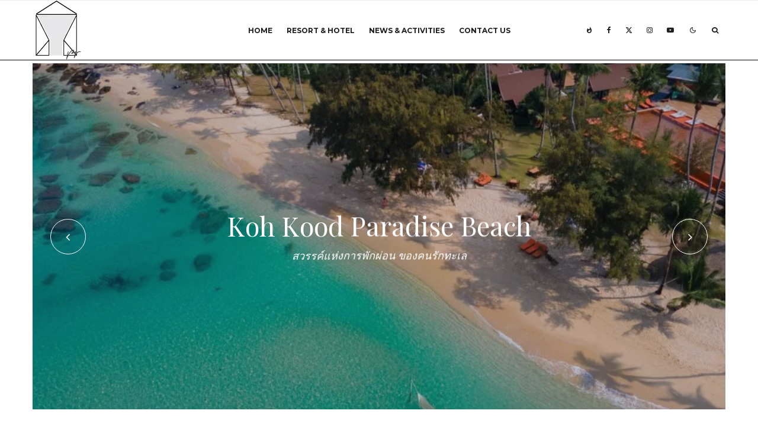

--- FILE ---
content_type: text/html; charset=UTF-8
request_url: https://reviewresort.net/
body_size: 29448
content:
<!DOCTYPE html>
<html lang="th">
<head>
<meta charset="UTF-8">
<meta name="viewport" content="width=device-width, initial-scale=1">
<link rel="profile" href="http://gmpg.org/xfn/11">
<meta name="theme-color" content="#f7d40e">
<meta name='robots' content='index, follow, max-image-preview:large, max-snippet:-1, max-video-preview:-1'/>

<title>Review Resort : รีวิว รีสอร์ท - แนะนำรีสอร์ท โรงแรม ที่พัก ข่าวสาร และโปรโมชั่น</title>
<meta name="description" content="Review Resort : รีวิว รีสอร์ท - แนะนำรีสอร์ท โรงแรม ที่พักเปิดใหม่ ท่องเที่ยว ข่าวสาร และโปรโมชั่น &quot; พักที่นี่ ไปเที่ยวที่ไหนได้บ้าง &quot;"/>
<link rel="canonical" href="https://reviewresort.net/"/>
<meta property="og:locale" content="th_TH"/>
<meta property="og:type" content="website"/>
<meta property="og:title" content="review resort : รีวิว รีสอร์ท"/>
<meta property="og:description" content="แนะนำรีสอร์ท โรงแรม ที่พักเปิดใหม่ ข่าวสาร ท่องเที่ยว และโปรโมชั่น &quot; พักที่นี่ ไปเที่ยวที่ไหนได้บ้าง &quot;"/>
<meta property="og:url" content="https://reviewresort.net/"/>
<meta property="og:site_name" content="Review Resort : รีวิว รีสอร์ท"/>
<meta property="article:publisher" content="https://www.facebook.com/reviewresort.net/"/>
<meta property="article:modified_time" content="2026-01-22T16:11:09+00:00"/>
<meta property="og:image" content="https://reviewresort.net/wp-content/uploads/2019/09/reviewresort-Shared-Link.jpg"/>
<meta property="og:image:width" content="1200"/>
<meta property="og:image:height" content="650"/>
<meta property="og:image:type" content="image/jpeg"/>
<meta name="twitter:card" content="summary_large_image"/>
<meta name="twitter:title" content="Review Resort"/>
<script type="application/ld+json" class="yoast-schema-graph">{"@context":"https://schema.org","@graph":[{"@type":"WebPage","@id":"https://reviewresort.net/","url":"https://reviewresort.net/","name":"Review Resort:รีวิว รีสอร์ท - แนะนำรีสอร์ท โรงแรม ที่พัก ข่าวสาร และโปรโมชั่น","isPartOf":{"@id":"https://reviewresort.net/#website"},"about":{"@id":"https://reviewresort.net/#organization"},"primaryImageOfPage":{"@id":"https://reviewresort.net/#primaryimage"},"image":{"@id":"https://reviewresort.net/#primaryimage"},"thumbnailUrl":"https://reviewresort.net/wp-content/uploads/2019/10/iikob-970x90.jpg","datePublished":"2018-06-02T14:51:29+00:00","dateModified":"2026-01-22T16:11:09+00:00","description":"Review Resort:รีวิว รีสอร์ท - แนะนำรีสอร์ท โรงแรม ที่พักเปิดใหม่ ท่องเที่ยว ข่าวสาร และโปรโมชั่น \" พักที่นี่ ไปเที่ยวที่ไหนได้บ้าง \"","breadcrumb":{"@id":"https://reviewresort.net/#breadcrumb"},"inLanguage":"th","potentialAction":[{"@type":"ReadAction","target":["https://reviewresort.net/"]}]},{"@type":"ImageObject","inLanguage":"th","@id":"https://reviewresort.net/#primaryimage","url":"https://reviewresort.net/wp-content/uploads/2019/10/iikob-970x90.jpg","contentUrl":"https://reviewresort.net/wp-content/uploads/2019/10/iikob-970x90.jpg"},{"@type":"BreadcrumbList","@id":"https://reviewresort.net/#breadcrumb","itemListElement":[{"@type":"ListItem","position":1,"name":"Home"}]},{"@type":"WebSite","@id":"https://reviewresort.net/#website","url":"https://reviewresort.net/","name":"Review Resort:รีวิวรีสอร์ท โรงแรม โฮสเทล สถานที่ท่องเที่ยว","description":"รีวิวรีสอร์ท รีวิวโรงแรม รีวิวที่พัก","publisher":{"@id":"https://reviewresort.net/#organization"},"potentialAction":[{"@type":"SearchAction","target":{"@type":"EntryPoint","urlTemplate":"https://reviewresort.net/?s={search_term_string}"},"query-input":{"@type":"PropertyValueSpecification","valueRequired":true,"valueName":"search_term_string"}}],"inLanguage":"th"},{"@type":"Organization","@id":"https://reviewresort.net/#organization","name":"reviewresort.net","url":"https://reviewresort.net/","logo":{"@type":"ImageObject","inLanguage":"th","@id":"https://reviewresort.net/#/schema/logo/image/","url":"https://reviewresort.net/wp-content/uploads/2019/09/favicon.png","contentUrl":"https://reviewresort.net/wp-content/uploads/2019/09/favicon.png","width":512,"height":512,"caption":"reviewresort.net"},"image":{"@id":"https://reviewresort.net/#/schema/logo/image/"},"sameAs":["https://www.facebook.com/reviewresort.net/"]}]}</script>
<meta name="msvalidate.01" content="34f2324121dc440582f1385872ec5ec2"/>
<meta name="google-site-verification" content="6PN-snVE-Ph6-VrM1CH3UgKMcWJ1nroKHOk_0wYCtIg"/>

<link rel='dns-prefetch' href='//www.google-analytics.com'/>
<link rel='dns-prefetch' href='//www.googletagmanager.com'/>
<link rel='dns-prefetch' href='//stats.wp.com'/>
<link rel='dns-prefetch' href='//fonts.googleapis.com'/>
<link rel="alternate" type="application/rss+xml" title="Review Resort : รีวิว รีสอร์ท &raquo; ฟีด" href="https://reviewresort.net/feed/"/>
<link rel="alternate" type="application/rss+xml" title="Review Resort : รีวิว รีสอร์ท &raquo; ฟีดความเห็น" href="https://reviewresort.net/comments/feed/"/>
<link rel="alternate" title="oEmbed (JSON)" type="application/json+oembed" href="https://reviewresort.net/wp-json/oembed/1.0/embed?url=https%3A%2F%2Freviewresort.net%2F"/>
<link rel="alternate" title="oEmbed (XML)" type="text/xml+oembed" href="https://reviewresort.net/wp-json/oembed/1.0/embed?url=https%3A%2F%2Freviewresort.net%2F&#038;format=xml"/>
<style id='wp-img-auto-sizes-contain-inline-css'>img:is([sizes=auto i],[sizes^="auto," i]){contain-intrinsic-size:3000px 1500px}</style>
<style id='classic-theme-styles-inline-css'>.wp-block-button__link{background-color:#32373c;border-radius:9999px;box-shadow:none;color:#fff;font-size:1.125em;padding:calc(.667em + 2px) calc(1.333em + 2px);text-decoration:none}.wp-block-file__button{background:#32373c;color:#fff}.wp-block-accordion-heading{margin:0}.wp-block-accordion-heading__toggle{background-color:inherit!important;color:inherit!important}.wp-block-accordion-heading__toggle:not(:focus-visible){outline:none}.wp-block-accordion-heading__toggle:focus,.wp-block-accordion-heading__toggle:hover{background-color:inherit!important;border:none;box-shadow:none;color:inherit;padding:var(--wp--preset--spacing--20,1em) 0;text-decoration:none}.wp-block-accordion-heading__toggle:focus-visible{outline:auto;outline-offset:0}</style>



<link rel="stylesheet" type="text/css" href="//reviewresort.net/wp-content/cache/wpfc-minified/m92g60zr/6fcqm.css" media="all"/>
<style id='jetpack-sharing-buttons-style-inline-css'>.jetpack-sharing-buttons__services-list{display:flex;flex-direction:row;flex-wrap:wrap;gap:0;list-style-type:none;margin:5px;padding:0}.jetpack-sharing-buttons__services-list.has-small-icon-size{font-size:12px}.jetpack-sharing-buttons__services-list.has-normal-icon-size{font-size:16px}.jetpack-sharing-buttons__services-list.has-large-icon-size{font-size:24px}.jetpack-sharing-buttons__services-list.has-huge-icon-size{font-size:36px}@media print{.jetpack-sharing-buttons__services-list{display:none!important}}.editor-styles-wrapper .wp-block-jetpack-sharing-buttons{gap:0;padding-inline-start:0}ul.jetpack-sharing-buttons__services-list.has-background{padding:1.25em 2.375em}</style>

<link rel="stylesheet" type="text/css" href="//reviewresort.net/wp-content/cache/wpfc-minified/jnjtmjqh/6fcqm.css" media="all"/>
<style id='global-styles-inline-css'>:root{--wp--preset--aspect-ratio--square:1;--wp--preset--aspect-ratio--4-3:4/3;--wp--preset--aspect-ratio--3-4:3/4;--wp--preset--aspect-ratio--3-2:3/2;--wp--preset--aspect-ratio--2-3:2/3;--wp--preset--aspect-ratio--16-9:16/9;--wp--preset--aspect-ratio--9-16:9/16;--wp--preset--color--black:#000000;--wp--preset--color--cyan-bluish-gray:#abb8c3;--wp--preset--color--white:#ffffff;--wp--preset--color--pale-pink:#f78da7;--wp--preset--color--vivid-red:#cf2e2e;--wp--preset--color--luminous-vivid-orange:#ff6900;--wp--preset--color--luminous-vivid-amber:#fcb900;--wp--preset--color--light-green-cyan:#7bdcb5;--wp--preset--color--vivid-green-cyan:#00d084;--wp--preset--color--pale-cyan-blue:#8ed1fc;--wp--preset--color--vivid-cyan-blue:#0693e3;--wp--preset--color--vivid-purple:#9b51e0;--wp--preset--gradient--vivid-cyan-blue-to-vivid-purple:linear-gradient(135deg,rgb(6,147,227) 0%,rgb(155,81,224) 100%);--wp--preset--gradient--light-green-cyan-to-vivid-green-cyan:linear-gradient(135deg,rgb(122,220,180) 0%,rgb(0,208,130) 100%);--wp--preset--gradient--luminous-vivid-amber-to-luminous-vivid-orange:linear-gradient(135deg,rgb(252,185,0) 0%,rgb(255,105,0) 100%);--wp--preset--gradient--luminous-vivid-orange-to-vivid-red:linear-gradient(135deg,rgb(255,105,0) 0%,rgb(207,46,46) 100%);--wp--preset--gradient--very-light-gray-to-cyan-bluish-gray:linear-gradient(135deg,rgb(238,238,238) 0%,rgb(169,184,195) 100%);--wp--preset--gradient--cool-to-warm-spectrum:linear-gradient(135deg,rgb(74,234,220) 0%,rgb(151,120,209) 20%,rgb(207,42,186) 40%,rgb(238,44,130) 60%,rgb(251,105,98) 80%,rgb(254,248,76) 100%);--wp--preset--gradient--blush-light-purple:linear-gradient(135deg,rgb(255,206,236) 0%,rgb(152,150,240) 100%);--wp--preset--gradient--blush-bordeaux:linear-gradient(135deg,rgb(254,205,165) 0%,rgb(254,45,45) 50%,rgb(107,0,62) 100%);--wp--preset--gradient--luminous-dusk:linear-gradient(135deg,rgb(255,203,112) 0%,rgb(199,81,192) 50%,rgb(65,88,208) 100%);--wp--preset--gradient--pale-ocean:linear-gradient(135deg,rgb(255,245,203) 0%,rgb(182,227,212) 50%,rgb(51,167,181) 100%);--wp--preset--gradient--electric-grass:linear-gradient(135deg,rgb(202,248,128) 0%,rgb(113,206,126) 100%);--wp--preset--gradient--midnight:linear-gradient(135deg,rgb(2,3,129) 0%,rgb(40,116,252) 100%);--wp--preset--font-size--small:13px;--wp--preset--font-size--medium:20px;--wp--preset--font-size--large:36px;--wp--preset--font-size--x-large:42px;--wp--preset--spacing--20:0.44rem;--wp--preset--spacing--30:0.67rem;--wp--preset--spacing--40:1rem;--wp--preset--spacing--50:1.5rem;--wp--preset--spacing--60:2.25rem;--wp--preset--spacing--70:3.38rem;--wp--preset--spacing--80:5.06rem;--wp--preset--shadow--natural:6px 6px 9px rgba(0, 0, 0, 0.2);--wp--preset--shadow--deep:12px 12px 50px rgba(0, 0, 0, 0.4);--wp--preset--shadow--sharp:6px 6px 0px rgba(0, 0, 0, 0.2);--wp--preset--shadow--outlined:6px 6px 0px -3px rgb(255, 255, 255), 6px 6px rgb(0, 0, 0);--wp--preset--shadow--crisp:6px 6px 0px rgb(0, 0, 0);}:where(body){margin:0;}:where(.is-layout-flex){gap:0.5em;}:where(.is-layout-grid){gap:0.5em;}body .is-layout-flex{display:flex;}.is-layout-flex{flex-wrap:wrap;align-items:center;}.is-layout-flex > :is(*, div){margin:0;}body .is-layout-grid{display:grid;}.is-layout-grid > :is(*, div){margin:0;}body{padding-top:0px;padding-right:0px;padding-bottom:0px;padding-left:0px;}a:where(:not(.wp-element-button)){text-decoration:underline;}:root :where(.wp-element-button, .wp-block-button__link){background-color:#32373c;border-width:0;color:#fff;font-family:inherit;font-size:inherit;font-style:inherit;font-weight:inherit;letter-spacing:inherit;line-height:inherit;padding-top:calc(0.667em + 2px);padding-right:calc(1.333em + 2px);padding-bottom:calc(0.667em + 2px);padding-left:calc(1.333em + 2px);text-decoration:none;text-transform:inherit;}.has-black-color{color:var(--wp--preset--color--black) !important;}.has-cyan-bluish-gray-color{color:var(--wp--preset--color--cyan-bluish-gray) !important;}.has-white-color{color:var(--wp--preset--color--white) !important;}.has-pale-pink-color{color:var(--wp--preset--color--pale-pink) !important;}.has-vivid-red-color{color:var(--wp--preset--color--vivid-red) !important;}.has-luminous-vivid-orange-color{color:var(--wp--preset--color--luminous-vivid-orange) !important;}.has-luminous-vivid-amber-color{color:var(--wp--preset--color--luminous-vivid-amber) !important;}.has-light-green-cyan-color{color:var(--wp--preset--color--light-green-cyan) !important;}.has-vivid-green-cyan-color{color:var(--wp--preset--color--vivid-green-cyan) !important;}.has-pale-cyan-blue-color{color:var(--wp--preset--color--pale-cyan-blue) !important;}.has-vivid-cyan-blue-color{color:var(--wp--preset--color--vivid-cyan-blue) !important;}.has-vivid-purple-color{color:var(--wp--preset--color--vivid-purple) !important;}.has-black-background-color{background-color:var(--wp--preset--color--black) !important;}.has-cyan-bluish-gray-background-color{background-color:var(--wp--preset--color--cyan-bluish-gray) !important;}.has-white-background-color{background-color:var(--wp--preset--color--white) !important;}.has-pale-pink-background-color{background-color:var(--wp--preset--color--pale-pink) !important;}.has-vivid-red-background-color{background-color:var(--wp--preset--color--vivid-red) !important;}.has-luminous-vivid-orange-background-color{background-color:var(--wp--preset--color--luminous-vivid-orange) !important;}.has-luminous-vivid-amber-background-color{background-color:var(--wp--preset--color--luminous-vivid-amber) !important;}.has-light-green-cyan-background-color{background-color:var(--wp--preset--color--light-green-cyan) !important;}.has-vivid-green-cyan-background-color{background-color:var(--wp--preset--color--vivid-green-cyan) !important;}.has-pale-cyan-blue-background-color{background-color:var(--wp--preset--color--pale-cyan-blue) !important;}.has-vivid-cyan-blue-background-color{background-color:var(--wp--preset--color--vivid-cyan-blue) !important;}.has-vivid-purple-background-color{background-color:var(--wp--preset--color--vivid-purple) !important;}.has-black-border-color{border-color:var(--wp--preset--color--black) !important;}.has-cyan-bluish-gray-border-color{border-color:var(--wp--preset--color--cyan-bluish-gray) !important;}.has-white-border-color{border-color:var(--wp--preset--color--white) !important;}.has-pale-pink-border-color{border-color:var(--wp--preset--color--pale-pink) !important;}.has-vivid-red-border-color{border-color:var(--wp--preset--color--vivid-red) !important;}.has-luminous-vivid-orange-border-color{border-color:var(--wp--preset--color--luminous-vivid-orange) !important;}.has-luminous-vivid-amber-border-color{border-color:var(--wp--preset--color--luminous-vivid-amber) !important;}.has-light-green-cyan-border-color{border-color:var(--wp--preset--color--light-green-cyan) !important;}.has-vivid-green-cyan-border-color{border-color:var(--wp--preset--color--vivid-green-cyan) !important;}.has-pale-cyan-blue-border-color{border-color:var(--wp--preset--color--pale-cyan-blue) !important;}.has-vivid-cyan-blue-border-color{border-color:var(--wp--preset--color--vivid-cyan-blue) !important;}.has-vivid-purple-border-color{border-color:var(--wp--preset--color--vivid-purple) !important;}.has-vivid-cyan-blue-to-vivid-purple-gradient-background{background:var(--wp--preset--gradient--vivid-cyan-blue-to-vivid-purple) !important;}.has-light-green-cyan-to-vivid-green-cyan-gradient-background{background:var(--wp--preset--gradient--light-green-cyan-to-vivid-green-cyan) !important;}.has-luminous-vivid-amber-to-luminous-vivid-orange-gradient-background{background:var(--wp--preset--gradient--luminous-vivid-amber-to-luminous-vivid-orange) !important;}.has-luminous-vivid-orange-to-vivid-red-gradient-background{background:var(--wp--preset--gradient--luminous-vivid-orange-to-vivid-red) !important;}.has-very-light-gray-to-cyan-bluish-gray-gradient-background{background:var(--wp--preset--gradient--very-light-gray-to-cyan-bluish-gray) !important;}.has-cool-to-warm-spectrum-gradient-background{background:var(--wp--preset--gradient--cool-to-warm-spectrum) !important;}.has-blush-light-purple-gradient-background{background:var(--wp--preset--gradient--blush-light-purple) !important;}.has-blush-bordeaux-gradient-background{background:var(--wp--preset--gradient--blush-bordeaux) !important;}.has-luminous-dusk-gradient-background{background:var(--wp--preset--gradient--luminous-dusk) !important;}.has-pale-ocean-gradient-background{background:var(--wp--preset--gradient--pale-ocean) !important;}.has-electric-grass-gradient-background{background:var(--wp--preset--gradient--electric-grass) !important;}.has-midnight-gradient-background{background:var(--wp--preset--gradient--midnight) !important;}.has-small-font-size{font-size:var(--wp--preset--font-size--small) !important;}.has-medium-font-size{font-size:var(--wp--preset--font-size--medium) !important;}.has-large-font-size{font-size:var(--wp--preset--font-size--large) !important;}.has-x-large-font-size{font-size:var(--wp--preset--font-size--x-large) !important;}:where(.wp-block-columns.is-layout-flex){gap:2em;}:where(.wp-block-columns.is-layout-grid){gap:2em;}:root :where(.wp-block-pullquote){font-size:1.5em;line-height:1.6;}:where(.wp-block-post-template.is-layout-flex){gap:1.25em;}:where(.wp-block-post-template.is-layout-grid){gap:1.25em;}:where(.wp-block-term-template.is-layout-flex){gap:1.25em;}:where(.wp-block-term-template.is-layout-grid){gap:1.25em;}</style>







<link rel="stylesheet" type="text/css" href="//reviewresort.net/wp-content/cache/wpfc-minified/qilmwsfb/6fcqm.css" media="all"/>
<style id='zeen-style-inline-css'>.content-bg, .block-skin-5:not(.skin-inner), .block-skin-5.skin-inner > .tipi-row-inner-style, .article-layout-skin-1.title-cut-bl .hero-wrap .meta:before, .article-layout-skin-1.title-cut-bc .hero-wrap .meta:before, .article-layout-skin-1.title-cut-bl .hero-wrap .share-it:before, .article-layout-skin-1.title-cut-bc .hero-wrap .share-it:before, .standard-archive .page-header, .skin-dark .flickity-viewport, .zeen__var__options label{background:#ffffff;}a.zeen-pin-it{position:absolute}.background.mask{background-color:transparent}.side-author__wrap .mask a{display:inline-block;height:70px}.timed-pup,.modal-wrap{position:fixed;visibility:hidden}.to-top__fixed .to-top a{background-color:#000000;color:#fff}.site-inner{background-color:#fff;}.splitter svg g{fill:#fff;}.inline-post .block article .title{font-size:20px;}.fontfam-1{font-family:'Playfair Display',serif!important;}input,input[type="number"],.body-f1, .quotes-f1 blockquote, .quotes-f1 q, .by-f1 .byline, .sub-f1 .subtitle, .wh-f1 .widget-title, .headings-f1 h1, .headings-f1 h2, .headings-f1 h3, .headings-f1 h4, .headings-f1 h5, .headings-f1 h6, .font-1, div.jvectormap-tip{font-family:'Playfair Display',serif;font-weight:400;font-style:normal;}.fontfam-2{font-family:'Lato',sans-serif!important;}input[type=submit], button, .tipi-button,.button,.wpcf7-submit,.button__back__home,.body-f2, .quotes-f2 blockquote, .quotes-f2 q, .by-f2 .byline, .sub-f2 .subtitle, .wh-f2 .widget-title, .headings-f2 h1, .headings-f2 h2, .headings-f2 h3, .headings-f2 h4, .headings-f2 h5, .headings-f2 h6, .font-2{font-family:'Lato',sans-serif;font-weight:400;font-style:normal;}.fontfam-3{font-family:'Montserrat',sans-serif!important;}.body-f3, .quotes-f3 blockquote, .quotes-f3 q, .by-f3 .byline, .sub-f3 .subtitle, .wh-f3 .widget-title, .headings-f3 h1, .headings-f3 h2, .headings-f3 h3, .headings-f3 h4, .headings-f3 h5, .headings-f3 h6, .font-3{font-family:'Montserrat',sans-serif;font-style:normal;font-weight:400;}.tipi-row, .tipi-builder-on .contents-wrap > p{max-width:1230px;}.slider-columns--3 article{width:360px}.slider-columns--2 article{width:555px}.slider-columns--4 article{width:262.5px}.single .site-content .tipi-row{max-width:1230px;}.single-product .site-content .tipi-row{max-width:1230px;}.date--secondary{color:#ffffff;}.date--main{color:#f8d92f;}.global-accent-border{border-color:#f7d40e;}.trending-accent-border{border-color:#f7d40e;}.trending-accent-bg{border-color:#f7d40e;}.wpcf7-submit, .tipi-button.block-loader{background:#18181e;}.wpcf7-submit:hover, .tipi-button.block-loader:hover{background:#111;}.tipi-button.block-loader{color:#fff!important;}.wpcf7-submit{background:#18181e;}.wpcf7-submit:hover{background:#111;}.global-accent-bg, .icon-base-2:hover .icon-bg, #progress{background-color:#f7d40e;}.global-accent-text, .mm-submenu-2 .mm-51 .menu-wrap > .sub-menu > li > a{color:#f7d40e;}body{color:#444;}.excerpt{color:#666666;}.mode--alt--b .excerpt, .block-skin-2 .excerpt, .block-skin-2 .preview-classic .custom-button__fill-2{color:#888!important;}.read-more-wrap{color:#adadad;}.logo-fallback a{color:#000!important;}.site-mob-header .logo-fallback a{color:#000!important;}blockquote:not(.comment-excerpt){color:#111;}.mode--alt--b blockquote:not(.comment-excerpt), .mode--alt--b .block-skin-0.block-wrap-quote .block-wrap-quote blockquote:not(.comment-excerpt), .mode--alt--b .block-skin-0.block-wrap-quote .block-wrap-quote blockquote:not(.comment-excerpt) span{color:#fff!important;}.byline, .byline a{color:#888;}.mode--alt--b .block-wrap-classic .byline, .mode--alt--b .block-wrap-classic .byline a, .mode--alt--b .block-wrap-thumbnail .byline, .mode--alt--b .block-wrap-thumbnail .byline a, .block-skin-2 .byline a, .block-skin-2 .byline{color:#888;}.preview-classic .meta .title, .preview-thumbnail .meta .title,.preview-56 .meta .title{color:#111;}h1, h2, h3, h4, h5, h6, .block-title{color:#111;}.sidebar-widget  .widget-title{color:#111!important;}.link-color-wrap a, .woocommerce-Tabs-panel--description a{color:#333;}.mode--alt--b .link-color-wrap a, .mode--alt--b .woocommerce-Tabs-panel--description a{color:#888;}.copyright, .site-footer .bg-area-inner .copyright a{color:#757575;}.link-color-wrap a:hover{color:#000;}.mode--alt--b .link-color-wrap a:hover{color:#555;}body{line-height:1.66}input[type=submit], button, .tipi-button,.button,.wpcf7-submit,.button__back__home{letter-spacing:0.03em}.sub-menu a:not(.tipi-button){letter-spacing:0.1em}.widget-title{letter-spacing:0.15em}html, body{font-size:15px}.byline{font-size:12px}input[type=submit], button, .tipi-button,.button,.wpcf7-submit,.button__back__home{font-size:11px}.excerpt{font-size:15px}.logo-fallback, .secondary-wrap .logo-fallback a{font-size:22px}.logo span{font-size:12px}.breadcrumbs{font-size:10px}.hero-meta.tipi-s-typo .title{font-size:20px}.hero-meta.tipi-s-typo .subtitle{font-size:15px}.hero-meta.tipi-m-typo .title{font-size:20px}.hero-meta.tipi-m-typo .subtitle{font-size:15px}.hero-meta.tipi-xl-typo .title{font-size:20px}.hero-meta.tipi-xl-typo .subtitle{font-size:15px}.block-html-content h1, .single-content .entry-content h1{font-size:20px}.block-html-content h2, .single-content .entry-content h2{font-size:20px}.block-html-content h3, .single-content .entry-content h3{font-size:20px}.block-html-content h4, .single-content .entry-content h4{font-size:20px}.block-html-content h5, .single-content .entry-content h5{font-size:18px}.footer-block-links{font-size:8px}blockquote, q{font-size:20px}.site-footer .copyright{font-size:12px}.footer-navigation{font-size:12px}.site-footer .menu-icons{font-size:12px}.block-title, .page-title{font-size:24px}.block-subtitle{font-size:18px}.block-col-self .preview-2 .title{font-size:22px}.block-wrap-classic .tipi-m-typo .title-wrap .title{font-size:22px}.tipi-s-typo .title, .ppl-s-3 .tipi-s-typo .title, .zeen-col--wide .ppl-s-3 .tipi-s-typo .title, .preview-1 .title, .preview-21:not(.tipi-xs-typo) .title{font-size:22px}.tipi-xs-typo .title, .tipi-basket-wrap .basket-item .title{font-size:15px}.meta .read-more-wrap{font-size:11px}.widget-title{font-size:12px}.split-1:not(.preview-thumbnail) .mask{-webkit-flex:0 0 calc( 34% - 15px);-ms-flex:0 0 calc( 34% - 15px);flex:0 0 calc( 34% - 15px);width:calc( 34% - 15px);}.preview-thumbnail .mask{-webkit-flex:0 0 65px;-ms-flex:0 0 65px;flex:0 0 65px;width:65px;}.footer-lower-area{padding-top:40px}.footer-lower-area{padding-bottom:40px}.footer-upper-area{padding-bottom:40px}.footer-upper-area{padding-top:40px}.footer-widget-wrap{padding-bottom:40px}.footer-widget-wrap{padding-top:40px}.tipi-button-cta-header{font-size:12px}.tipi-button.block-loader, .wpcf7-submit, .mc4wp-form-fields button{font-weight:700;}.subtitle{font-style:italic!important;}.main-navigation .horizontal-menu, .main-navigation .menu-item, .main-navigation .menu-icon .menu-icon--text,  .main-navigation .tipi-i-search span{font-weight:700;}.secondary-wrap .menu-secondary li, .secondary-wrap .menu-item, .secondary-wrap .menu-icon .menu-icon--text{font-weight:700;}.footer-lower-area, .footer-lower-area .menu-item, .footer-lower-area .menu-icon span{font-weight:700;}.widget-title{font-weight:700!important;}input[type=submit], button, .tipi-button,.button,.wpcf7-submit,.button__back__home{text-transform:uppercase;}.entry-title{text-transform:none;}.logo-fallback{text-transform:none;}.block-wrap-slider .title-wrap .title{text-transform:none;}.block-wrap-grid .title-wrap .title, .tile-design-4 .meta .title-wrap .title{text-transform:none;}.block-wrap-classic .title-wrap .title{text-transform:none;}.block-title{text-transform:none;}.meta .excerpt .read-more{text-transform:uppercase;}.preview-grid .read-more{text-transform:uppercase;}.block-subtitle{text-transform:none;}.byline{text-transform:uppercase;}.widget-title{text-transform:uppercase;}.main-navigation .menu-item, .main-navigation .menu-icon .menu-icon--text{text-transform:uppercase;}.secondary-navigation, .secondary-wrap .menu-icon .menu-icon--text{text-transform:uppercase;}.footer-lower-area .menu-item, .footer-lower-area .menu-icon span{text-transform:uppercase;}.sub-menu a:not(.tipi-button){text-transform:none;}.site-mob-header .menu-item, .site-mob-header .menu-icon span{text-transform:uppercase;}.single-content .entry-content h1, .single-content .entry-content h2, .single-content .entry-content h3, .single-content .entry-content h4, .single-content .entry-content h5, .single-content .entry-content h6, .meta__full h1, .meta__full h2, .meta__full h3, .meta__full h4, .meta__full h5, .bbp__thread__title{text-transform:none;}.mm-submenu-2 .mm-11 .menu-wrap > *, .mm-submenu-2 .mm-31 .menu-wrap > *, .mm-submenu-2 .mm-21 .menu-wrap > *, .mm-submenu-2 .mm-51 .menu-wrap > *{border-top:3px solid transparent;}.separation-border{margin-bottom:30px;}.load-more-wrap-1{padding-top:30px;}.block-wrap-classic .inf-spacer + .block:not(.block-62){margin-top:30px;}.separation-border-style{border-bottom:1px #e9e9e9 dotted;padding-bottom:30px;}.block-title-wrap-style .block-title:after, .block-title-wrap-style .block-title:before{border-top:1px #eee solid;}.separation-border-v{background:#eee;}.separation-border-v{height:calc( 100% - 30px - 1px);}@media only screen and (max-width: 480px) {.separation-border-style{padding-bottom:15px;}.separation-border { margin-bottom: 15px;}}.grid-spacing{border-top-width:2px;}.sidebar-wrap .sidebar{padding-right:30px;padding-left:30px;padding-top:0px;padding-bottom:0px;}.sidebar-left .sidebar-wrap .sidebar{padding-right:30px;padding-left:30px;}@media only screen and (min-width: 481px) {.block-wrap-grid .block-title-area, .block-wrap-98 .block-piece-2 article:last-child{margin-bottom:-2px;}.block-wrap-92 .tipi-row-inner-box{margin-top:-2px;}.block-wrap-grid .only-filters{top:2px;}.grid-spacing{border-right-width:2px;}.block-wrap-grid:not(.block-wrap-81) .block { width: calc( 100% + 2px ); }}@media only screen and (max-width: 859px) {.mobile__design--side .mask {
width: calc( 34% - 15px);
}}@media only screen and (min-width: 860px) {input[type=submit], button, .tipi-button,.button,.wpcf7-submit,.button__back__home{letter-spacing:0.09em}.hero-meta.tipi-s-typo .title{font-size:30px}.hero-meta.tipi-s-typo .subtitle{font-size:18px}.hero-meta.tipi-m-typo .title{font-size:30px}.hero-meta.tipi-m-typo .subtitle{font-size:18px}.hero-meta.tipi-xl-typo .title{font-size:30px}.hero-meta.tipi-xl-typo .subtitle{font-size:18px}.block-html-content h1, .single-content .entry-content h1{font-size:30px}.block-html-content h2, .single-content .entry-content h2{font-size:30px}.block-html-content h3, .single-content .entry-content h3{font-size:24px}.block-html-content h4, .single-content .entry-content h4{font-size:24px}blockquote, q{font-size:25px}.main-navigation, .main-navigation .menu-icon--text{font-size:12px}.sub-menu a:not(.tipi-button){font-size:12px}.main-navigation .menu-icon, .main-navigation .trending-icon-solo{font-size:12px}.secondary-wrap-v .standard-drop>a,.secondary-wrap, .secondary-wrap a, .secondary-wrap .menu-icon--text{font-size:11px}.secondary-wrap .menu-icon, .secondary-wrap .menu-icon a, .secondary-wrap .trending-icon-solo{font-size:13px}.layout-side-info .details{width:130px;float:left}.title-contrast .hero-wrap{height:calc( 100vh - 130px );}.block-col-self .block-71 .tipi-s-typo .title{font-size:18px;}.zeen-col--narrow .block-wrap-classic .tipi-m-typo .title-wrap .title{font-size:18px;}.mode--alt--b .footer-widget-area:not(.footer-widget-area-1) + .footer-lower-area{border-top:1px #333333 solid;}.footer-widget-wrap{border-right:1px #333333 solid;}.footer-widget-wrap .widget_search form, .footer-widget-wrap select{border-color:#333333;}.footer-widget-wrap .zeen-widget{border-bottom:1px #333333 solid;}.footer-widget-wrap .zeen-widget .preview-thumbnail{border-bottom-color:#333333;}.secondary-wrap .menu-padding, .secondary-wrap .ul-padding > li > a {
padding-top: 10px;
padding-bottom: 10px;
}}#block-wrap-31383 > .tipi-row-inner-style{padding:0px 0px 0px 0px;}#block-wrap-63304 > .tipi-row-inner-style{padding:10px 0px 0px 0px;}#block-wrap-23562 > .tipi-row-inner-style{padding:5px 0px 0px 0px;}#block-wrap-61435 > .tipi-row-inner-style{padding:0px 0px 0px 0px;}#block-wrap-74972 > .tipi-row-inner-style{padding:0px 20px 0px 20px;}#block-wrap-85053 > .tipi-row-inner-style{padding:30px 0px 30px 0px;}#block-wrap-96509 > .tipi-row-inner-style{padding:30px 0px 30px 0px;}#block-wrap-74074 > .tipi-row-inner-style{padding:30px 0px 30px 0px;}#block-wrap-46512 > .tipi-row-inner-style{padding:30px 0px 30px 0px;}#block-wrap-14600 > .tipi-row-inner-style{padding:30px 0px 0px 0px;}#block-wrap-51448 > .tipi-row-inner-style{padding:30px 0px 30px 0px;}#block-wrap-10478 > .tipi-row-inner-style{padding:30px 0px 30px 0px;}#block-wrap-10478{border-top-width:0px;border-bottom-width:1px;border-left-width:0px;border-right-width:0px;border-style:dotted;border-color:#E9E9E9;}#block-wrap-52189 > .tipi-row-inner-style{padding:30px 0px 30px 0px;}#block-wrap-33801 > .tipi-row-inner-style{padding:10px 0px 10px 0px;}#block-wrap-33801{border-top-width:0px;border-bottom-width:1px;border-left-width:0px;border-right-width:0px;border-style:dotted;border-color:#E9E9E9;}#block-wrap-95348 > .tipi-row-inner-style{padding:30px 0px 20px 0px;}#block-wrap-62930 .tipi-row-inner-style{height:30px;}#block-wrap-36047 > .tipi-row-inner-style{padding:30px 0px 30px 0px;}@media only screen and (max-width: 1239px) {#block-wrap-74972 .zeen-col{width:calc( 100% / 4 - 22px);}#block-wrap-14600 .zeen-col-sz-33{width:calc( 33.33333% - 15px);}#block-wrap-14600 .zeen-col-sz-46{width:calc( 46.666666% - 15px);}#block-wrap-14600 .zeen-col-sz-66{width:calc( 66.666666% - 15px);}#block-wrap-14600 .zeen-col-sz-20{width:calc( 20% - 15px);}#block-wrap-14600 .zeen-col-sz-50{width:calc( 50% - 15px);}#block-wrap-14600 .zeen-col-sz-25{width:calc( 25% - 15px);}#block-wrap-62930 .tipi-row-inner-style {height: 1px;}}@media only screen and (max-width: 859px) {#block-wrap-74972 .zeen-col{width:calc( 100% / 4 - 22px);}#block-wrap-62930 .tipi-row-inner-style {height: 1px;}}@media only screen and (min-width: 860px) {#block-wrap-31383 > .tipi-row-inner-style{padding:5px 0px 0px 0px;}#block-wrap-63304 > .tipi-row-inner-style{padding:30px 0px 30px 0px;}#block-wrap-23562 > .tipi-row-inner-style{padding:10px 0px 10px 0px;}#block-wrap-74972 > .tipi-row-inner-style{padding:30px 30px 30px 30px;}#block-wrap-14600 > .tipi-row-inner-style{padding:30px 0px 30px 0px;}#block-wrap-51448 > .tipi-row-inner-style{padding:0px 0px 0px 0px;}#block-wrap-10478 > .tipi-row-inner-style{padding:30px 0px 25px 0px;}#block-wrap-95348 > .tipi-row-inner-style{padding:30px 0px 30px 0px;}#block-wrap-62930 .tipi-row-inner-style {height: 1px;}}@media only screen and (min-width: 1240px) {.hero-l .single-content{padding-top:45px}#block-wrap-23562 > .tipi-row-inner-style{padding:30px 0px 30px 0px;}#block-wrap-74972 > .tipi-row-inner-style{padding:0px 30px 5px 30px;}#block-wrap-74972 .zeen-col{width:calc( 100% / 4 - 112px);}#block-wrap-85053 > .tipi-row-inner-style{padding:5px 0px 0px 0px;}#block-wrap-96509 > .tipi-row-inner-style{padding:5px 0px 0px 0px;}#block-wrap-74074 > .tipi-row-inner-style{padding:5px 0px 0px 0px;}#block-wrap-46512 > .tipi-row-inner-style{padding:5px 0px 0px 0px;}#block-wrap-14600 > .tipi-row-inner-style{padding:25px 0px 30px 0px;}#block-wrap-14600 .zeen-col-sz-33{width:calc( 33.33333% - 17px);}#block-wrap-14600 .zeen-col-sz-46{width:calc( 46.666666% - 17px);}#block-wrap-14600 .zeen-col-sz-66{width:calc( 66.666666% - 17px);}#block-wrap-14600 .zeen-col-sz-20{width:calc( 20% - 17px);}#block-wrap-14600 .zeen-col-sz-50{width:calc( 50% - 17px);}#block-wrap-14600 .zeen-col-sz-25{width:calc( 25% - 17px);}#block-wrap-51448 > .tipi-row-inner-style{padding:0px 0px 10px 0px;}#block-wrap-10478 > .tipi-row-inner-style{padding:0px 0px 20px 0px;}#block-wrap-52189 > .tipi-row-inner-style{padding:5px 0px 10px 0px;}#block-wrap-62930 .tipi-row-inner-style{height:1px;}#block-wrap-36047 > .tipi-row-inner-style{padding:0px 0px 15px 0px;}.align-fs .contents-wrap .video-wrap, .align-fs-center .aligncenter.size-full, .align-fs-center .wp-caption.aligncenter .size-full, .align-fs-center .tiled-gallery, .align-fs .alignwide{width:1170px;}.align-fs .contents-wrap .video-wrap{height:658px;}.has-bg .align-fs .contents-wrap .video-wrap, .has-bg .align-fs .alignwide, .has-bg .align-fs-center .aligncenter.size-full, .has-bg .align-fs-center .wp-caption.aligncenter .size-full, .has-bg .align-fs-center .tiled-gallery{width:1230px;}.has-bg .align-fs .contents-wrap .video-wrap{height:691px;}.logo-fallback, .secondary-wrap .logo-fallback a{font-size:30px}.hero-meta.tipi-s-typo .title{font-size:44px}.hero-meta.tipi-m-typo .title{font-size:44px}.hero-meta.tipi-xl-typo .title{font-size:50px}.block-html-content h1, .single-content .entry-content h1{font-size:50px}.block-html-content h2, .single-content .entry-content h2{font-size:40px}.block-html-content h3, .single-content .entry-content h3{font-size:30px}.block-html-content h4, .single-content .entry-content h4{font-size:20px}.block-html-content h5, .single-content .entry-content h5{font-size:16px}.block-subtitle{font-size:20px}.block-col-self .preview-2 .title{font-size:36px}.block-wrap-classic .tipi-m-typo .title-wrap .title{font-size:30px}.tipi-s-typo .title, .ppl-s-3 .tipi-s-typo .title, .zeen-col--wide .ppl-s-3 .tipi-s-typo .title, .preview-1 .title, .preview-21:not(.tipi-xs-typo) .title{font-size:24px}.split-1:not(.preview-thumbnail) .mask{-webkit-flex:0 0 calc( 50% - 15px);-ms-flex:0 0 calc( 50% - 15px);flex:0 0 calc( 50% - 15px);width:calc( 50% - 15px);}.footer-lower-area{padding-bottom:20px}.footer-upper-area{padding-bottom:50px}.footer-upper-area{padding-top:50px}.footer-widget-wrap{padding-bottom:20px}.footer-widget-wrap{padding-top:25px}}.main-menu-bar-color-1 .current-menu-item > a, .main-menu-bar-color-1 .menu-main-menu > .dropper.active:not(.current-menu-item) > a{background-color:#111;}.site-header a{color:#111;}.site-skin-3.content-subscribe, .site-skin-3.content-subscribe .subtitle, .site-skin-3.content-subscribe input, .site-skin-3.content-subscribe h2{color:#fff;}
.site-skin-3.content-subscribe input[type="email"]{border-color:#fff;}.mob-menu-wrap a{color:#fff;}.mob-menu-wrap .mobile-navigation .mobile-search-wrap .search{border-color:#fff;}.footer-widget-wrap .widget_search form{border-color:#333333;}.sidebar-wrap .sidebar{border:1px #ddd solid;}.content-area .zeen-widget{border:0 #e9e9e9 solid;border-width:0 0 1px 0;}.content-area .zeen-widget{padding:20px 0px 20px;}.grid-meta-bg .mask:before{content:"";background-image:linear-gradient(to top, rgba(0,0,0,0.30) 0%, rgba(0,0,0,0) 100%);}.grid-image-1 .mask-overlay{background-color:#1a1d1e;}.with-fi.preview-grid,.with-fi.preview-grid .byline,.with-fi.preview-grid .subtitle, .with-fi.preview-grid a{color:#fff;}.preview-grid .mask-overlay{opacity:0.2;}@media (pointer: fine) {.preview-grid:hover .mask-overlay { opacity: 0.6 ; }}.slider-image-1 .mask-overlay{background-color:#1a1d1e;}.with-fi.preview-slider-overlay,.with-fi.preview-slider-overlay .byline,.with-fi.preview-slider-overlay .subtitle, .with-fi.preview-slider-overlay a{color:#fff;}.preview-slider-overlay .mask-overlay{opacity:0.2;}@media (pointer: fine) {.preview-slider-overlay:hover .mask-overlay { opacity: 0.6 ; }}.logo-main .logo-subtitle{color:#111111;}.logo-footer .logo-subtitle{color:#ffffff;}.site-footer .footer-widget-bg-area, .site-footer .footer-widget-bg-area .woo-product-rating span, .site-footer .footer-widget-bg-area .stack-design-3 .meta{background-color:#272727;}.site-footer .footer-widget-bg-area .background{background-image:none;opacity:1;}.site-footer .footer-widget-bg-area .block-skin-0 .tipi-arrow{color:#dddede;border-color:#dddede;}.site-footer .footer-widget-bg-area .block-skin-0 .tipi-arrow i:after{background:#dddede;}.site-footer .footer-widget-bg-area,.site-footer .footer-widget-bg-area .byline,.site-footer .footer-widget-bg-area a,.site-footer .footer-widget-bg-area .widget_search form *,.site-footer .footer-widget-bg-area h3,.site-footer .footer-widget-bg-area .widget-title{color:#dddede;}.site-footer .footer-widget-bg-area .tipi-spin.tipi-row-inner-style:before{border-color:#dddede;}.content-latl .bg-area, .content-latl .bg-area .woo-product-rating span, .content-latl .bg-area .stack-design-3 .meta{background-color:#272727;}.content-latl .bg-area .background{opacity:0.75;}.content-latl .bg-area,.content-latl .bg-area .byline,.content-latl .bg-area a,.content-latl .bg-area .widget_search form *,.content-latl .bg-area h3,.content-latl .bg-area .widget-title{color:#fff;}.content-latl .bg-area .tipi-spin.tipi-row-inner-style:before{border-color:#fff;}.slide-in-menu .bg-area, .slide-in-menu .bg-area .woo-product-rating span, .slide-in-menu .bg-area .stack-design-3 .meta{background-color:#222222;}.slide-in-menu .bg-area .background{opacity:0.3;}.slide-in-menu,.slide-in-menu .bg-area a,.slide-in-menu .bg-area .widget-title, .slide-in-menu .cb-widget-design-1 .cb-score{color:#ffffff;}.slide-in-menu form{border-color:#ffffff;}.slide-in-menu .bg-area .mc4wp-form-fields input[type="email"], #subscribe-submit input[type="email"], .subscribe-wrap input[type="email"],.slide-in-menu .bg-area .mc4wp-form-fields input[type="text"], #subscribe-submit input[type="text"], .subscribe-wrap input[type="text"]{border-bottom-color:#ffffff;}.mob-menu-wrap .bg-area, .mob-menu-wrap .bg-area .woo-product-rating span, .mob-menu-wrap .bg-area .stack-design-3 .meta{background-color:#0a0a0a;}.mob-menu-wrap .bg-area .background{opacity:0.5;}.mob-menu-wrap .bg-area,.mob-menu-wrap .bg-area .byline,.mob-menu-wrap .bg-area a,.mob-menu-wrap .bg-area .widget_search form *,.mob-menu-wrap .bg-area h3,.mob-menu-wrap .bg-area .widget-title{color:#fff;}.mob-menu-wrap .bg-area .tipi-spin.tipi-row-inner-style:before{border-color:#fff;}.main-navigation, .main-navigation .menu-icon--text{color:#1e1e1e;}.main-navigation .horizontal-menu>li>a{padding-left:12px;padding-right:12px;}.main-navigation-border{border-bottom:1px #0a0a0a solid;}.main-navigation-border .drop-search{border-top:1px #0a0a0a solid;}#progress{bottom:0;height:1px;}.sticky-menu-2:not(.active) #progress{bottom:-1px;}.main-navigation-border{border-top:1px #eee solid;}.main-navigation .horizontal-menu .drop, .main-navigation .horizontal-menu > li > a, .date--main{padding-top:15px;padding-bottom:15px;}.site-mob-header .menu-icon{font-size:13px;}.secondary-wrap-v .standard-drop>a,.secondary-wrap, .secondary-wrap a, .secondary-wrap .menu-icon--text{color:#000000;}.secondary-wrap .menu-secondary > li > a, .secondary-icons li > a{padding-left:12px;padding-right:12px;}.mc4wp-form-fields input[type=submit], .mc4wp-form-fields button, #subscribe-submit input[type=submit], .subscribe-wrap input[type=submit]{color:#fff;background-image:linear-gradient(130deg, #32429e 0%, #aa076b 80%);}.site-mob-header:not(.site-mob-header-11) .header-padding .logo-main-wrap, .site-mob-header:not(.site-mob-header-11) .header-padding .icons-wrap a, .site-mob-header-11 .header-padding{padding-top:10px;padding-bottom:5px;}.site-header .header-padding{padding-top:15px;padding-bottom:15px;}@media only screen and (min-width: 860px){.tipi-m-0 {display: none}}</style>



<link rel="stylesheet" type="text/css" href="//reviewresort.net/wp-content/cache/wpfc-minified/99gvs2v7/6fdbn.css" media="all"/>
<link rel='stylesheet' id='elementor-post-2464-css' href='https://reviewresort.net/wp-content/uploads/elementor/css/post-2464.css?ver=1769375289' type='text/css' media='all'/>

<style>@charset "utf-8";
 #branding{z-index:9996;}
.lwa{margin-bottom:10px;}
form.lwa-form, form.lwa-remember, div.lwa-register form{position:relative;}
.lwa table{width:100% !important;margin:0px !important;border:none !important;border-spacing:0;border-collapse:collapse;}
.lwa td,.lwa th{padding:0;border-spacing:0;border:none !important;}
.lwa td{padding-top:7px;vertical-align:top;background-color:none;}
.lwa .lwa-username-label, .lwa .lwa-password-label{padding-right:10px;vertical-align:middle;}
.lwa-password input, .lwa-username input, .lwa-email input, .lwa-remember-email input{margin:0px;width:96%;padding-left:2%;padding-right:2%;}
.lwa-loading{position:absolute;width:100%;height:100%;background:#FFFFFF url(//reviewresort.net/wp-content/plugins/login-with-ajax/templates/loading.gif) 50% 50% no-repeat;left:0px;top:0px;opacity:0.8;filter:alpha(opacity=80)}
.lwa-status{margin:0px 0px 5px;padding:10px 10px;color:#333;border-radius:3px;display:none;}
.lwa-status-invalid, .lwa-status-confirm{display:block !important;}
.lwa-status-invalid{background-color:#FFEBE8;border:1px solid #C00;}
.lwa-status-confirm{background-color:#f1fff0;border:1px solid #a8d144;}
.lwa-avatar{width:60px;padding-right:10px;}
.lwa-info{text-transform:lowercase;}
.lwa-remember{margin-top:10px;display:none;}
.lwa .lwa-register{margin-top:10px;display:none;}
.lwa-register hr{display:block;}
.lwa-register #openid_identifier{width:auto;}
.lwa-modal-bg{position:fixed;height:100%;width:100%;background:#000;background:rgba(0,0,0,.8);z-index:100;display:none;top:0;left:0;}
.lwa-modal{visibility:hidden;top:100px;left:50%;margin-left:-240px;width:400px;background:#fefefe;position:absolute;z-index:101;padding:30px 40px 34px;border-radius:5px;-moz-border-radius:5px;-webkit-border-radius:5px;-moz-box-shadow:0 0 10px rgba(0,0,0,.4);-webkit-box-shadow:0 0 10px rgba(0,0,0,.4);-box-shadow:0 0 10px rgba(0,0,0,.4);}
.lwa-modal h4, .lwa-modal p{margin-bottom:10px;}
.lwa-modal .lwa-modal-close{font-size:30px;line-height:.5;position:absolute;top:8px;right:11px;color:#aaa;text-shadow:0 -1px 1px rbga(0,0,0,.6);font-weight:bold;cursor:pointer;}
.lwa-divs-only p{margin:8px 0px 5px !important;}
.lwa-divs-only input[type="text"]{margin:5px 0px 10px;}
.lwa-divs-only .lwa-submit-button, .lwa-divs-only .lwa-links{margin-top:5px;}
.lwa-divs-only .lwa-form .lwa-submit-button{float:right;}
.lwa-divs-only .lwa-remember, .lwa-divs-only .lwa-register{clear:both;}</style>


<script data-wpfc-render="false">(function(){let events=["mousemove", "wheel", "scroll", "touchstart", "touchmove"];let fired=false;events.forEach(function(event){window.addEventListener(event, function(){if(fired===false){fired=true;setTimeout(function(){ (function(d,s){var f=d.getElementsByTagName(s)[0];j=d.createElement(s);j.setAttribute('type', 'text/javascript');j.setAttribute('src', 'https://www.googletagmanager.com/gtag/js?id=GT-577ZJQM');j.setAttribute('id', 'google_gtagjs-js');f.parentNode.insertBefore(j,f);})(document,'script'); }, 100);}},{once: true});});})();</script>
<link rel="https://api.w.org/" href="https://reviewresort.net/wp-json/"/><link rel="alternate" title="JSON" type="application/json" href="https://reviewresort.net/wp-json/wp/v2/pages/1625"/><link rel="EditURI" type="application/rsd+xml" title="RSD" href="https://reviewresort.net/xmlrpc.php?rsd"/>
<meta name="generator" content="WordPress 6.9"/>
<link rel='shortlink' href='https://reviewresort.net/'/>
<meta name="generator" content="Site Kit by Google 1.170.0"/>	<style>img#wpstats{display:none}</style>


<link rel="preload" type="font/woff2" as="font" href="https://reviewresort.net/wp-content/themes/zeen/assets/css/tipi/tipi.woff2?9oa0lg" crossorigin="anonymous"><link rel="dns-prefetch" href="//fonts.googleapis.com"><link rel="preconnect" href="https://fonts.gstatic.com/" crossorigin="anonymous"><meta name="generator" content="Elementor 3.34.2; features: e_font_icon_svg, additional_custom_breakpoints; settings: css_print_method-external, google_font-enabled, font_display-swap">
<style>.e-con.e-parent:nth-of-type(n+4):not(.e-lazyloaded):not(.e-no-lazyload),
.e-con.e-parent:nth-of-type(n+4):not(.e-lazyloaded):not(.e-no-lazyload) *{background-image:none !important;}
@media screen and (max-height: 1024px) {
.e-con.e-parent:nth-of-type(n+3):not(.e-lazyloaded):not(.e-no-lazyload),
.e-con.e-parent:nth-of-type(n+3):not(.e-lazyloaded):not(.e-no-lazyload) *{background-image:none !important;}
}
@media screen and (max-height: 640px) {
.e-con.e-parent:nth-of-type(n+2):not(.e-lazyloaded):not(.e-no-lazyload),
.e-con.e-parent:nth-of-type(n+2):not(.e-lazyloaded):not(.e-no-lazyload) *{background-image:none !important;}
}</style>
<link rel="icon" href="https://reviewresort.net/wp-content/uploads/2019/09/cropped-favicon-4-32x32.png" sizes="32x32"/>
<link rel="icon" href="https://reviewresort.net/wp-content/uploads/2019/09/cropped-favicon-4-192x192.png" sizes="192x192"/>
<link rel="apple-touch-icon" href="https://reviewresort.net/wp-content/uploads/2019/09/cropped-favicon-4-180x180.png"/>
<meta name="msapplication-TileImage" content="https://reviewresort.net/wp-content/uploads/2019/09/cropped-favicon-4-270x270.png"/>
<style id="wp-custom-css">@media only screen and (max-width: 767px) {
#block-wrap-34573.block-wrap-cta, #block-wrap-10478.block-wrap-50, #block-wrap-25577.block-wrap-50{display:none;}
}</style>
<script data-wpfc-render="false">var Wpfcll={s:[],osl:0,scroll:false,i:function(){Wpfcll.ss();window.addEventListener('load',function(){let observer=new MutationObserver(mutationRecords=>{Wpfcll.osl=Wpfcll.s.length;Wpfcll.ss();if(Wpfcll.s.length > Wpfcll.osl){Wpfcll.ls(false);}});observer.observe(document.getElementsByTagName("html")[0],{childList:true,attributes:true,subtree:true,attributeFilter:["src"],attributeOldValue:false,characterDataOldValue:false});Wpfcll.ls(true);});window.addEventListener('scroll',function(){Wpfcll.scroll=true;Wpfcll.ls(false);});window.addEventListener('resize',function(){Wpfcll.scroll=true;Wpfcll.ls(false);});window.addEventListener('click',function(){Wpfcll.scroll=true;Wpfcll.ls(false);});},c:function(e,pageload){var w=document.documentElement.clientHeight || body.clientHeight;var n=0;if(pageload){n=0;}else{n=(w > 800) ? 800:200;n=Wpfcll.scroll ? 800:n;}var er=e.getBoundingClientRect();var t=0;var p=e.parentNode ? e.parentNode:false;if(typeof p.getBoundingClientRect=="undefined"){var pr=false;}else{var pr=p.getBoundingClientRect();}if(er.x==0 && er.y==0){for(var i=0;i < 10;i++){if(p){if(pr.x==0 && pr.y==0){if(p.parentNode){p=p.parentNode;}if(typeof p.getBoundingClientRect=="undefined"){pr=false;}else{pr=p.getBoundingClientRect();}}else{t=pr.top;break;}}};}else{t=er.top;}if(w - t+n > 0){return true;}return false;},r:function(e,pageload){var s=this;var oc,ot;try{oc=e.getAttribute("data-wpfc-original-src");ot=e.getAttribute("data-wpfc-original-srcset");originalsizes=e.getAttribute("data-wpfc-original-sizes");if(s.c(e,pageload)){if(oc || ot){if(e.tagName=="DIV" || e.tagName=="A" || e.tagName=="SPAN"){e.style.backgroundImage="url("+oc+")";e.removeAttribute("data-wpfc-original-src");e.removeAttribute("data-wpfc-original-srcset");e.removeAttribute("onload");}else{if(oc){e.setAttribute('src',oc);}if(ot){e.setAttribute('srcset',ot);}if(originalsizes){e.setAttribute('sizes',originalsizes);}if(e.getAttribute("alt") && e.getAttribute("alt")=="blank"){e.removeAttribute("alt");}e.removeAttribute("data-wpfc-original-src");e.removeAttribute("data-wpfc-original-srcset");e.removeAttribute("data-wpfc-original-sizes");e.removeAttribute("onload");if(e.tagName=="IFRAME"){var y="https://www.youtube.com/embed/";if(navigator.userAgent.match(/\sEdge?\/\d/i)){e.setAttribute('src',e.getAttribute("src").replace(/.+\/templates\/youtube\.html\#/,y));}e.onload=function(){if(typeof window.jQuery !="undefined"){if(jQuery.fn.fitVids){jQuery(e).parent().fitVids({customSelector:"iframe[src]"});}}var s=e.getAttribute("src").match(/templates\/youtube\.html\#(.+)/);if(s){try{var i=e.contentDocument || e.contentWindow;if(i.location.href=="about:blank"){e.setAttribute('src',y+s[1]);}}catch(err){e.setAttribute('src',y+s[1]);}}}}}}else{if(e.tagName=="NOSCRIPT"){if(typeof window.jQuery !="undefined"){if(jQuery(e).attr("data-type")=="wpfc"){e.removeAttribute("data-type");jQuery(e).after(jQuery(e).text());}}}}}}catch(error){console.log(error);console.log("==>",e);}},ss:function(){var i=Array.prototype.slice.call(document.getElementsByTagName("img"));var f=Array.prototype.slice.call(document.getElementsByTagName("iframe"));var d=Array.prototype.slice.call(document.getElementsByTagName("div"));var a=Array.prototype.slice.call(document.getElementsByTagName("a"));var s=Array.prototype.slice.call(document.getElementsByTagName("span"));var n=Array.prototype.slice.call(document.getElementsByTagName("noscript"));this.s=i.concat(f).concat(d).concat(a).concat(s).concat(n);},ls:function(pageload){var s=this;[].forEach.call(s.s,function(e,index){s.r(e,pageload);});}};document.addEventListener('DOMContentLoaded',function(){wpfci();});function wpfci(){Wpfcll.i();}</script>
</head>
<body class="home wp-singular page-template-default page page-id-1625 wp-theme-zeen wp-child-theme-zeen-child headings-f1 body-f2 sub-f1 quotes-f1 by-f3 wh-f2 widget-title-c block-titles-mid-1 menu-no-color-hover mob-fi-tall excerpt-mob-off skin-light single-sticky-spin footer-widgets-text-white site-mob-menu-a-4 site-mob-menu-1 mm-submenu-2 main-menu-logo-1 body-header-style-2 body-hero-m tipi-builder-page tipi-builder-on byline-font-3 elementor-default elementor-kit-2464">
<div id="page" class="site">
<div id="mob-line" class="tipi-m-0"></div><header id="mobhead" class="site-header-block site-mob-header tipi-m-0 site-mob-header-1 site-mob-menu-1 sticky-menu-mob sticky-menu-1 sticky-top site-skin-1 site-img-1"><div class="bg-area header-padding tipi-row tipi-vertical-c">
<ul class="menu-left icons-wrap tipi-vertical-c">
<li class="menu-icon menu-icon-style-1 menu-icon-search"><a href="#" class="tipi-i-search modal-tr tipi-tip tipi-tip-move" data-title="Search" data-type="search"></a></li>
</ul>
<div class="logo-main-wrap logo-mob-wrap">
<div class="logo logo-mobile"><a href="https://reviewresort.net" data-pin-nopin="true"><span class="logo-img"><img src="https://reviewresort.net/wp-content/uploads/2019/09/review-resort-mobile-1.png" alt="รีวิวรีสอร์ท , review resort , reviewresort , ที่พัก" srcset="https://reviewresort.net/wp-content/uploads/2019/09/reviewresort-retina-95x25-01.png 2x" width="314" height="84"></span></a></div></div><ul class="menu-right icons-wrap tipi-vertical-c">
<li class="menu-icon menu-icon-style-1 menu-icon-mode"> <a href="#" class="mode__wrap"> <span class="mode__inner__wrap tipi-vertical-c tipi-tip tipi-tip-move" data-title="Reading Mode"> <i class="tipi-i-sun tipi-all-c"></i> <i class="tipi-i-moon tipi-all-c"></i> </span> </a> </li>
<li class="menu-icon menu-icon-mobile-slide"><a href="#" class="mob-tr-open" data-target="slide-menu"><i class="tipi-i-menu-mob" aria-hidden="true"></i></a></li>
</ul>
<div class="background mask"></div></div></header>		<div class="site-inner">
<div id="secondary-wrap" class="secondary-wrap tipi-xs-0 clearfix font-3 mm-ani-1 secondary-menu-skin-1 secondary-menu-width-1"><div class="menu-bg-area"><div class="menu-content-wrap clearfix tipi-vertical-c tipi-row"><ul class="horizontal-menu menu-icons ul-padding tipi-vertical-c tipi-flex-r secondary-icons"> </ul></div></div></div><header id="masthead" class="site-header-block site-header clearfix site-header-2 header-width-1 header-skin-1 site-img-1 mm-ani-1 mm-skin-2 main-menu-skin-1 main-menu-width-1 main-menu-bar-color-2 main-menu-c" data-pt-diff="0" data-pb-diff="0"><div class="bg-area">
<div class="tipi-flex-lcr logo-main-wrap header-padding tipi-flex-eq-height logo-main-wrap-center tipi-row"></div><div class="background mask"></div></div></header><div id="header-line"></div><nav id="site-navigation" class="main-navigation main-navigation-1 tipi-xs-0 clearfix logo-always-vis main-menu-skin-1 main-menu-width-1 main-menu-bar-color-2 mm-skin-2 mm-submenu-2 mm-ani-1 main-menu-c sticky-menu-dt sticky-menu sticky-menu-1 sticky-top">	<div class="main-navigation-border menu-bg-area">
<div class="nav-grid clearfix tipi-row">
<div class="tipi-flex sticky-part sticky-p1">
<div class="logo-menu-wrap tipi-vertical-c"><div class="logo logo-main-menu"><a href="https://reviewresort.net" data-pin-nopin="true"><span class="logo-img"><img src="https://reviewresort.net/wp-content/uploads/2019/09/reviewresort_110x28.png" alt="รีวิว รีสอร์ท" srcset="https://reviewresort.net/wp-content/uploads/2019/09/review-resort-mobile-e1569701825916.png 2x" width="77" height="100"></span></a></div></div><ul id="menu-main-menu" class="menu-main-menu horizontal-menu tipi-flex font-3">
<li id="menu-item-11" class="menu-item menu-item-type-custom menu-item-object-custom current-menu-item current_page_item menu-item-home dropper drop-it mm-art mm-wrap-2 mm-wrap menu-item-11"><a href="https://reviewresort.net">Home</a></li>
<li id="menu-item-78" class="menu-item menu-item-type-taxonomy menu-item-object-category dropper drop-it mm-art mm-wrap-11 mm-wrap mm-color mm-sb-left menu-item-78"><a href="https://reviewresort.net/category/resort/" data-ppp="3" data-tid="11" data-term="category">Resort &#038; Hotel</a><div class="menu mm-11 tipi-row" data-mm="11"><div class="menu-wrap menu-wrap-more-10 tipi-flex"><div id="block-wrap-78" class="block-wrap-native block-wrap block-wrap-61 block-css-78 block-wrap-classic columns__m--1 elements-design-1 block-skin-0 filter-wrap-2 tipi-box tipi-row ppl-m-3 ppl-s-3 clearfix" data-id="78" data-base="0"><div class="tipi-row-inner-style clearfix"><div class="tipi-row-inner-box contents sticky--wrap"><div class="block-title-wrap module-block-title clearfix block-title-1 with-load-more"><div class="block-title-area clearfix"><div class="block-title font-1">Resort &amp; Hotel</div></div><div class="filters tipi-flex font-2"><div class="load-more-wrap load-more-size-2 load-more-wrap-2"> <a href="#" data-id="78" class="tipi-arrow tipi-arrow-s tipi-arrow-l block-loader block-more block-more-1 no-more" data-dir="1"><i class="tipi-i-angle-left" aria-hidden="true"></i></a> <a href="#" data-id="78" class="tipi-arrow tipi-arrow-s tipi-arrow-r block-loader block-more block-more-2" data-dir="2"><i class="tipi-i-angle-right" aria-hidden="true"></i></a></div></div></div><div class="block block-61 tipi-flex preview-review-bot"><article class="tipi-xs-12 elements-location-1 clearfix with-fi ani-base tipi-s-typo stack-1 stack-design-1 separation-border-style loop-0 preview-classic preview__img-shape-l preview-61 img-ani-base img-ani-1 img-color-hover-base img-color-hover-1 elements-design-1 post-2887 post type-post status-publish format-standard has-post-thumbnail hentry category-resort tag-hotel tag-kohkood tag-resort tag-29" style="--animation-order:0"><div class="preview-mini-wrap clearfix"><div class="mask"><a href="https://reviewresort.net/kohkoodparadisebeach/" class="mask-img"><img width="370" height="247" src="https://reviewresort.net/wp-content/uploads/2021/04/Cover2-370x247.jpg" class="attachment-zeen-370-247 size-zeen-370-247 wp-post-image" alt="Koh Kood Paradise Beach" decoding="async" srcset="https://reviewresort.net/wp-content/uploads/2021/04/Cover2-370x247.jpg 370w, https://reviewresort.net/wp-content/uploads/2021/04/Cover2-360x240.jpg 360w, https://reviewresort.net/wp-content/uploads/2021/04/Cover2-1155x770.jpg 1155w, https://reviewresort.net/wp-content/uploads/2021/04/Cover2-770x513.jpg 770w" sizes="(max-width: 370px) 100vw, 370px"/></a></div><div class="meta"><div class="title-wrap"><h3 class="title"><a href="https://reviewresort.net/kohkoodparadisebeach/">Koh Kood Paradise Beach</a></h3></div></div></div></article><article class="tipi-xs-12 elements-location-1 clearfix with-fi ani-base tipi-s-typo stack-1 stack-design-1 separation-border-style loop-1 preview-classic preview__img-shape-l preview-61 img-ani-base img-ani-1 img-color-hover-base img-color-hover-1 elements-design-1 post-2634 post type-post status-publish format-standard has-post-thumbnail hentry category-resort tag-chiangmai tag-hotel tag-resort tag-79" style="--animation-order:1"><div class="preview-mini-wrap clearfix"><div class="mask"><a href="https://reviewresort.net/the-grand-morocc-hotel/" class="mask-img"><img onload="Wpfcll.r(this,true);" src="https://reviewresort.net/wp-content/plugins/wp-fastest-cache-premium/pro/images/blank.gif" width="370" height="247" data-wpfc-original-src="https://reviewresort.net/wp-content/uploads/2021/01/The-Grand-Morocc-61-370x247.jpg" class="attachment-zeen-370-247 size-zeen-370-247 wp-post-image" alt="The Grand Morocc" decoding="async" data-wpfc-original-srcset="https://reviewresort.net/wp-content/uploads/2021/01/The-Grand-Morocc-61-370x247.jpg 370w, https://reviewresort.net/wp-content/uploads/2021/01/The-Grand-Morocc-61-300x200.jpg 300w, https://reviewresort.net/wp-content/uploads/2021/01/The-Grand-Morocc-61-1200x799.jpg 1200w, https://reviewresort.net/wp-content/uploads/2021/01/The-Grand-Morocc-61-770x512.jpg 770w, https://reviewresort.net/wp-content/uploads/2021/01/The-Grand-Morocc-61-1536x1022.jpg 1536w, https://reviewresort.net/wp-content/uploads/2021/01/The-Grand-Morocc-61-360x240.jpg 360w, https://reviewresort.net/wp-content/uploads/2021/01/The-Grand-Morocc-61-500x333.jpg 500w, https://reviewresort.net/wp-content/uploads/2021/01/The-Grand-Morocc-61-1155x770.jpg 1155w, https://reviewresort.net/wp-content/uploads/2021/01/The-Grand-Morocc-61-293x195.jpg 293w, https://reviewresort.net/wp-content/uploads/2021/01/The-Grand-Morocc-61-1400x932.jpg 1400w, https://reviewresort.net/wp-content/uploads/2021/01/The-Grand-Morocc-61.jpg 2048w" data-wpfc-original-sizes="(max-width: 370px) 100vw, 370px"/></a></div><div class="meta"><div class="title-wrap"><h3 class="title"><a href="https://reviewresort.net/the-grand-morocc-hotel/">The Grand Morocc Hotel</a></h3></div></div></div></article><article class="tipi-xs-12 elements-location-1 clearfix with-fi ani-base tipi-s-typo stack-1 stack-design-1 separation-border-style loop-2 preview-classic preview__img-shape-l preview-61 img-ani-base img-ani-1 img-color-hover-base img-color-hover-1 elements-design-1 post-2509 post type-post status-publish format-standard has-post-thumbnail hentry category-resort tag-hotel tag-kohkood tag-resort tag-29" style="--animation-order:2"><div class="preview-mini-wrap clearfix"><div class="mask"><a href="https://reviewresort.net/hideout-koh-kood/" class="mask-img"><img onload="Wpfcll.r(this,true);" src="https://reviewresort.net/wp-content/plugins/wp-fastest-cache-premium/pro/images/blank.gif" width="370" height="247" data-wpfc-original-src="https://reviewresort.net/wp-content/uploads/2020/11/hideout-drone-20-370x247.jpg" class="attachment-zeen-370-247 size-zeen-370-247 wp-post-image" alt="hideout kohkood" decoding="async" data-wpfc-original-srcset="https://reviewresort.net/wp-content/uploads/2020/11/hideout-drone-20-370x247.jpg 370w, https://reviewresort.net/wp-content/uploads/2020/11/hideout-drone-20-360x240.jpg 360w, https://reviewresort.net/wp-content/uploads/2020/11/hideout-drone-20-1155x770.jpg 1155w, https://reviewresort.net/wp-content/uploads/2020/11/hideout-drone-20-770x513.jpg 770w" data-wpfc-original-sizes="(max-width: 370px) 100vw, 370px"/></a></div><div class="meta"><div class="title-wrap"><h3 class="title"><a href="https://reviewresort.net/hideout-koh-kood/">Hideout Koh Kood</a></h3></div></div></div></article></div></div></div></div></div></div></li>
<li id="menu-item-156" class="menu-item menu-item-type-taxonomy menu-item-object-category dropper drop-it mm-art mm-wrap-11 mm-wrap mm-color mm-sb-left menu-item-156"><a target="_blank" href="https://reviewresort.net/category/promotion/" data-ppp="3" data-tid="3" data-term="category">News &#038; Activities</a><div class="menu mm-11 tipi-row" data-mm="11"><div class="menu-wrap menu-wrap-more-10 tipi-flex"></div></div></li>
<li id="menu-item-57" class="menu-item menu-item-type-post_type menu-item-object-page dropper drop-it mm-art mm-wrap-2 mm-wrap menu-item-57"><a href="https://reviewresort.net/contact/">Contact us</a></li>
</ul>
<ul class="horizontal-menu font-3 menu-icons tipi-flex-eq-height">
<li class="trending-inline dropper drop-it mm-art mm-wrap"><a href="#" id="trending-secondary" class="main-title-wrap"><i class="tipi-i-flame tipi-trending-icon"></i><span class="trending-text"></span></a><div class="trending-inline-drop menu tipi-row"><div class="trending-inline-title clearfix"><div class="trending-op-title">Trending</div><div class="trending-ops" data-uid="83400"><span data-r="1" class="trending-op trending-op-1 trending-selected">Now</span><span data-r="2" class="trending-op trending-op-2">Week</span><span data-r="3" class="trending-op trending-op-3">Month</span></div></div><div class="trending-inline-wrap"><div id="block-wrap-83400" class="block-wrap-native block-wrap block-wrap-61 block-css-83400 block-wrap-classic columns__m--1 elements-design-1 block-skin-0 tipi-box tipi-row ppl-m-3 ppl-s-3 clearfix" data-id="83400" data-base="0"><div class="tipi-row-inner-style clearfix"><div class="tipi-row-inner-box contents sticky--wrap"><div class="block block-61 tipi-flex preview-review-bot"><article class="tipi-xs-12 elements-location-1 clearfix with-fi ani-base tipi-m-typo stack-1 stack-design-1 separation-border-style loop-0 preview-classic preview__img-shape-l preview-61 img-ani-base img-ani-1 img-color-hover-base img-color-hover-1 elements-design-1 post-159 post type-post status-publish format-standard has-post-thumbnail hentry category-resort tag-resort tag-16" style="--animation-order:0"><div class="preview-mini-wrap clearfix"><div class="mask"><div class="counter counter-1 font-3 trending-accent-border"></div><a href="https://reviewresort.net/the-rabbit-burrow/" class="mask-img"><img onload="Wpfcll.r(this,true);" src="https://reviewresort.net/wp-content/plugins/wp-fastest-cache-premium/pro/images/blank.gif" width="370" height="247" data-wpfc-original-src="https://reviewresort.net/wp-content/uploads/The-Rabbit-Burrow/The-Rabbit-Burrow-12-370x247.jpg" class="attachment-zeen-370-247 size-zeen-370-247 wp-post-image" alt="The-Rabbit-Burrow - The-Rabbit-Burrow-12" decoding="async" data-wpfc-original-srcset="https://reviewresort.net/wp-content/uploads/The-Rabbit-Burrow/The-Rabbit-Burrow-12-370x247.jpg 370w, https://reviewresort.net/wp-content/uploads/The-Rabbit-Burrow/The-Rabbit-Burrow-12-300x200.jpg 300w, https://reviewresort.net/wp-content/uploads/The-Rabbit-Burrow/The-Rabbit-Burrow-12-770x514.jpg 770w, https://reviewresort.net/wp-content/uploads/The-Rabbit-Burrow/The-Rabbit-Burrow-12-1200x801.jpg 1200w, https://reviewresort.net/wp-content/uploads/The-Rabbit-Burrow/The-Rabbit-Burrow-12-500x334.jpg 500w, https://reviewresort.net/wp-content/uploads/The-Rabbit-Burrow/The-Rabbit-Burrow-12-1155x770.jpg 1155w, https://reviewresort.net/wp-content/uploads/The-Rabbit-Burrow/The-Rabbit-Burrow-12-293x196.jpg 293w, https://reviewresort.net/wp-content/uploads/The-Rabbit-Burrow/The-Rabbit-Burrow-12-1400x935.jpg 1400w, https://reviewresort.net/wp-content/uploads/The-Rabbit-Burrow/The-Rabbit-Burrow-12.jpg 1600w" data-wpfc-original-sizes="(max-width: 370px) 100vw, 370px"/></a></div><div class="meta"><div class="title-wrap"><h3 class="title"><a href="https://reviewresort.net/the-rabbit-burrow/">The Rabbit Burrow</a></h3></div></div></div></article><article class="tipi-xs-12 elements-location-1 clearfix with-fi ani-base tipi-m-typo stack-1 stack-design-1 separation-border-style loop-1 preview-classic preview__img-shape-l preview-61 img-ani-base img-ani-1 img-color-hover-base img-color-hover-1 elements-design-1 post-231 post type-post status-publish format-video has-post-thumbnail hentry category-resort tag-resort tag-19 post_format-post-format-video" style="--animation-order:1"><div class="preview-mini-wrap clearfix"><div class="mask"><div class="counter counter-2 font-3 trending-accent-border"></div><a href="https://reviewresort.net/maldivesbeachresort/" class="mask-img"><img onload="Wpfcll.r(this,true);" src="https://reviewresort.net/wp-content/plugins/wp-fastest-cache-premium/pro/images/blank.gif" width="370" height="247" data-wpfc-original-src="https://reviewresort.net/wp-content/uploads/Maldives-Beach-Resort/reviewresort_maldivesbeach-11-370x247.jpg" class="attachment-zeen-370-247 size-zeen-370-247 wp-post-image" alt="Maldives-Beach-Resort - reviewresort_maldivesbeach-11" decoding="async" data-wpfc-original-srcset="https://reviewresort.net/wp-content/uploads/Maldives-Beach-Resort/reviewresort_maldivesbeach-11-370x247.jpg 370w, https://reviewresort.net/wp-content/uploads/Maldives-Beach-Resort/reviewresort_maldivesbeach-11-300x200.jpg 300w, https://reviewresort.net/wp-content/uploads/Maldives-Beach-Resort/reviewresort_maldivesbeach-11-770x514.jpg 770w, https://reviewresort.net/wp-content/uploads/Maldives-Beach-Resort/reviewresort_maldivesbeach-11-1200x801.jpg 1200w, https://reviewresort.net/wp-content/uploads/Maldives-Beach-Resort/reviewresort_maldivesbeach-11-500x334.jpg 500w, https://reviewresort.net/wp-content/uploads/Maldives-Beach-Resort/reviewresort_maldivesbeach-11-1155x770.jpg 1155w, https://reviewresort.net/wp-content/uploads/Maldives-Beach-Resort/reviewresort_maldivesbeach-11-293x196.jpg 293w, https://reviewresort.net/wp-content/uploads/Maldives-Beach-Resort/reviewresort_maldivesbeach-11-1400x935.jpg 1400w, https://reviewresort.net/wp-content/uploads/Maldives-Beach-Resort/reviewresort_maldivesbeach-11.jpg 1600w" data-wpfc-original-sizes="(max-width: 370px) 100vw, 370px"/></a> <a href="https://www.youtube-nocookie.com/embed/NuZzi_O2DEg?autoplay=1&#038;rel=0&#038;showinfo=0&#038;modestbranding=1" class="tipi-all-c media-icon media-tr icon-1 icon-base-1 icon-size-m" data-type="frame" data-format="video" data-title="" data-duration=""data-pid="231" data-target="hero-wrap" data-source="ext" data-src="https://www.youtube-nocookie.com/embed/NuZzi_O2DEg?autoplay=1&#038;rel=0&#038;showinfo=0&#038;modestbranding=1"> <i class="tipi-i-play_arrow" aria-hidden="true"></i><span class="icon-bg"></span></a></div><div class="meta"><div class="title-wrap"><h3 class="title"><a href="https://reviewresort.net/maldivesbeachresort/">Maldivesbeach Resort</a></h3></div></div></div></article><article class="tipi-xs-12 elements-location-1 clearfix with-fi ani-base tipi-m-typo stack-1 stack-design-1 separation-border-style loop-2 preview-classic preview__img-shape-l preview-61 img-ani-base img-ani-1 img-color-hover-base img-color-hover-1 elements-design-1 post-435 post type-post status-publish format-standard has-post-thumbnail hentry category-resort tag-resort tag-30" style="--animation-order:2"><div class="preview-mini-wrap clearfix"><div class="mask"><div class="counter counter-3 font-3 trending-accent-border"></div><a href="https://reviewresort.net/aownoi-bay-resort/" class="mask-img"><img onload="Wpfcll.r(this,true);" src="https://reviewresort.net/wp-content/plugins/wp-fastest-cache-premium/pro/images/blank.gif" width="370" height="247" data-wpfc-original-src="https://reviewresort.net/wp-content/uploads/AownoiBay-Resort/AownoiBay-Resort-370x247.jpg" class="attachment-zeen-370-247 size-zeen-370-247 wp-post-image" alt="AownoiBay-Resort - AownoiBay-Resort" decoding="async" data-wpfc-original-srcset="https://reviewresort.net/wp-content/uploads/AownoiBay-Resort/AownoiBay-Resort-370x247.jpg 370w, https://reviewresort.net/wp-content/uploads/AownoiBay-Resort/AownoiBay-Resort-300x200.jpg 300w, https://reviewresort.net/wp-content/uploads/AownoiBay-Resort/AownoiBay-Resort-770x513.jpg 770w, https://reviewresort.net/wp-content/uploads/AownoiBay-Resort/AownoiBay-Resort-1200x799.jpg 1200w, https://reviewresort.net/wp-content/uploads/AownoiBay-Resort/AownoiBay-Resort-500x333.jpg 500w, https://reviewresort.net/wp-content/uploads/AownoiBay-Resort/AownoiBay-Resort-1155x770.jpg 1155w, https://reviewresort.net/wp-content/uploads/AownoiBay-Resort/AownoiBay-Resort-293x195.jpg 293w, https://reviewresort.net/wp-content/uploads/AownoiBay-Resort/AownoiBay-Resort-1400x932.jpg 1400w, https://reviewresort.net/wp-content/uploads/AownoiBay-Resort/AownoiBay-Resort.jpg 1600w" data-wpfc-original-sizes="(max-width: 370px) 100vw, 370px"/></a></div><div class="meta"><div class="title-wrap"><h3 class="title"><a href="https://reviewresort.net/aownoi-bay-resort/">Aownoi Bay Resort</a></h3></div></div></div></article></div></div></div></div></div></div></li>					<li class="menu-icon menu-icon-style-1 menu-icon-fb"><a href="https://facebook.com/reviewresort.net" data-title="Facebook" class="tipi-i-facebook tipi-tip tipi-tip-move" rel="noopener nofollow" aria-label="Facebook" target="_blank"></a></li><li class="menu-icon menu-icon-style-1 menu-icon-tw"><a href="https://twitter.com/reviewresort" data-title="X" class="tipi-i-x tipi-tip tipi-tip-move" rel="noopener nofollow" aria-label="X" target="_blank"></a></li><li class="menu-icon menu-icon-style-1 menu-icon-insta"><a href="https://instagram.com/reviewresort" data-title="Instagram" class="tipi-i-instagram tipi-tip tipi-tip-move" rel="noopener nofollow" aria-label="Instagram" target="_blank"></a></li><li class="menu-icon menu-icon-style-1 menu-icon-yt"><a href="https://youtube.com/channel/UCcj-T143qygkf-T_uIrVYWA?sub_confirmation=1" data-title="YouTube" class="tipi-i-youtube-play tipi-tip tipi-tip-move" rel="noopener nofollow" aria-label="YouTube" target="_blank"></a></li><li class="menu-icon menu-icon-style-1 menu-icon-mode"> <a href="#" class="mode__wrap"> <span class="mode__inner__wrap tipi-vertical-c tipi-tip tipi-tip-move" data-title="Reading Mode"> <i class="tipi-i-sun tipi-all-c"></i> <i class="tipi-i-moon tipi-all-c"></i> </span> </a> </li><li class="menu-icon menu-icon-style-1 menu-icon-search"><a href="#" class="tipi-i-search modal-tr tipi-tip tipi-tip-move" data-title="Search" data-type="search"></a></li>
</ul></div></div></div></nav>
<div id="content" class="site-content clearfix">
<div id="primary" class="content-area">
<div id="page-wrap" class="post-wrap clearfix article-layout-skin-1 post-1625 page type-page status-publish hentry">
<div id="contents-wrap" class="single-content contents-wrap clearfix article-layout-51">
<div id="block-wrap-31383" class="block-wrap-native block-wrap block-wrap-51 block-css-31383 block-wrap-slider block-wrap-tiles block-wrap-no-4 columns__m--1 elements-design-1 mob-fs block-skin-0 block-col-self tipi-box tipi-row tile-design-wrap tile-design-wrap-4 clearfix" data-id="31383" data-base="0"><div class="tipi-row-inner-style clearfix"><div class="tipi-row-inner-box contents sticky--wrap"><div class="slider slider-art tipi-spin clearfix parallax parallax-min" data-ppp="1" data-layout="0" data-dir="0" data-s="51" data-effect="0"><article class="slide tipi-xs-12 clearfix with-fi ani-base tipi-l-typo loop-1 preview-51 preview-slider slider-overlay-1 img-color-hover-base img-color-hover-1 preview-slider-overlay slider-image-1 tile-design tile-design-4 elements-design-1 post-2887 post type-post status-publish format-standard has-post-thumbnail hentry category-resort tag-hotel tag-kohkood tag-resort tag-29"><div class="mask"><a href="https://reviewresort.net/kohkoodparadisebeach/" class="mask-img"><img onload="Wpfcll.r(this,true);" src="https://reviewresort.net/wp-content/plugins/wp-fastest-cache-premium/pro/images/blank.gif" width="1170" height="585" data-wpfc-original-src="https://reviewresort.net/wp-content/uploads/2021/04/Cover2-1170x585.jpg" class="attachment-zeen-1170-585 size-zeen-1170-585 wp-post-image" alt="Koh Kood Paradise Beach" decoding="async" data-wpfc-original-srcset="https://reviewresort.net/wp-content/uploads/2021/04/Cover2-1170x585.jpg 1170w, https://reviewresort.net/wp-content/uploads/2021/04/Cover2-585x293.jpg 585w, https://reviewresort.net/wp-content/uploads/2021/04/Cover2-1500x750.jpg 1500w" data-wpfc-original-sizes="(max-width: 1170px) 100vw, 1170px"/></a><a href="https://reviewresort.net/kohkoodparadisebeach/" class="mask-overlay" aria-label="Koh Kood Paradise Beach"></a></div><div class="meta"><div class="title-wrap"><h3 class="title"><a href="https://reviewresort.net/kohkoodparadisebeach/">Koh Kood Paradise Beach</a></h3> <p class="subtitle flipboard-subtitle font-1">สวรรค์แห่งการพักผ่อน ของคนรักทะเล</p></div></div></article><article class="slide tipi-xs-12 clearfix with-fi ani-base tipi-l-typo loop-2 preview-51 preview-slider slider-overlay-1 img-color-hover-base img-color-hover-1 preview-slider-overlay slider-image-1 tile-design tile-design-4 elements-design-1 post-2634 post type-post status-publish format-standard has-post-thumbnail hentry category-resort tag-chiangmai tag-hotel tag-resort tag-79"><div class="mask"><a href="https://reviewresort.net/the-grand-morocc-hotel/" class="mask-img"><img onload="Wpfcll.r(this,true);" src="https://reviewresort.net/wp-content/plugins/wp-fastest-cache-premium/pro/images/blank.gif" width="1170" height="585" data-wpfc-original-src="https://reviewresort.net/wp-content/uploads/2021/01/The-Grand-Morocc-61-1170x585.jpg" class="attachment-zeen-1170-585 size-zeen-1170-585 wp-post-image" alt="The Grand Morocc" decoding="async" data-wpfc-original-srcset="https://reviewresort.net/wp-content/uploads/2021/01/The-Grand-Morocc-61-1170x585.jpg 1170w, https://reviewresort.net/wp-content/uploads/2021/01/The-Grand-Morocc-61-585x293.jpg 585w, https://reviewresort.net/wp-content/uploads/2021/01/The-Grand-Morocc-61-1500x750.jpg 1500w" data-wpfc-original-sizes="(max-width: 1170px) 100vw, 1170px"/></a><a href="https://reviewresort.net/the-grand-morocc-hotel/" class="mask-overlay" aria-label="The Grand Morocc Hotel"></a></div><div class="meta"><div class="title-wrap"><h3 class="title"><a href="https://reviewresort.net/the-grand-morocc-hotel/">The Grand Morocc Hotel</a></h3> <p class="subtitle flipboard-subtitle font-1">วิลิศมาหรา สะบัดผ้าส่าหรี่</p></div></div></article><article class="slide tipi-xs-12 clearfix with-fi ani-base tipi-l-typo loop-3 preview-51 preview-slider slider-overlay-1 img-color-hover-base img-color-hover-1 preview-slider-overlay slider-image-1 tile-design tile-design-4 elements-design-1 post-2509 post type-post status-publish format-standard has-post-thumbnail hentry category-resort tag-hotel tag-kohkood tag-resort tag-29"><div class="mask"><a href="https://reviewresort.net/hideout-koh-kood/" class="mask-img"><img onload="Wpfcll.r(this,true);" src="https://reviewresort.net/wp-content/plugins/wp-fastest-cache-premium/pro/images/blank.gif" width="1170" height="585" data-wpfc-original-src="https://reviewresort.net/wp-content/uploads/2020/11/hideout-drone-20-1170x585.jpg" class="attachment-zeen-1170-585 size-zeen-1170-585 wp-post-image" alt="hideout kohkood" decoding="async" data-wpfc-original-srcset="https://reviewresort.net/wp-content/uploads/2020/11/hideout-drone-20-1170x585.jpg 1170w, https://reviewresort.net/wp-content/uploads/2020/11/hideout-drone-20-585x293.jpg 585w, https://reviewresort.net/wp-content/uploads/2020/11/hideout-drone-20-1500x750.jpg 1500w" data-wpfc-original-sizes="(max-width: 1170px) 100vw, 1170px"/></a><a href="https://reviewresort.net/hideout-koh-kood/" class="mask-overlay" aria-label="Hideout Koh Kood"></a></div><div class="meta"><div class="title-wrap"><h3 class="title"><a href="https://reviewresort.net/hideout-koh-kood/">Hideout Koh Kood</a></h3> <p class="subtitle flipboard-subtitle font-1">หลบเร้นเพื่อพบเจอ ไฮด์เอาท์ เกาะกูด</p></div></div></article><span class="slider-arrow slider-arrow-prev slider-arrow-1 tipi-arrow-l tipi-arrow tipi-arrow-m"><i class="tipi-i-angle-left"></i></span><span class="slider-arrow slider-arrow-next slider-arrow-1 tipi-arrow-r tipi-arrow tipi-arrow-m"><i class="tipi-i-angle-right"></i></span></div></div></div></div><div id="block-wrap-63304" class="block-wrap-native block-wrap block-wrap-1 block-css-63304 block-wrap-classic block-wrap-no-5 columns__m--1 elements-design-1 dt-off block-skin-0 filter-wrap-2 block-col-self tipi-box tipi-row clearfix" data-id="63304" data-base="0"><div class="tipi-row-inner-style clearfix"><div class="tipi-row-inner-box contents sticky--wrap"><div class="block-title-wrap module-block-title clearfix block-title-wrap-style block-title-1 with-load-more"><div class="block-title-area clearfix"><div class="block-title font-1"><p>Trending Now</p></div></div><div class="filters tipi-flex font-2"><div class="load-more-wrap load-more-size-2 load-more-wrap-2"> <a href="#" data-id="63304" class="tipi-arrow tipi-arrow-s tipi-arrow-l block-loader block-more block-more-1 no-more" data-dir="1"><i class="tipi-i-angle-left" aria-hidden="true"></i></a> <a href="#" data-id="63304" class="tipi-arrow tipi-arrow-s tipi-arrow-r block-loader block-more block-more-2" data-dir="2"><i class="tipi-i-angle-right" aria-hidden="true"></i></a></div></div></div><div class="block block-1 clearfix preview-review-bot"><article class="tipi-xs-12 elements-location-1 clearfix with-fi ani-base article-ani article-ani-1 tipi-s-typo split-1 split-design-1 separation-border separation-border-style loop-0 preview-classic preview__img-shape-l preview-1 img-ani-base img-ani-1 img-color-hover-base img-color-hover-1 elements-design-1 post-159 post type-post status-publish format-standard has-post-thumbnail hentry category-resort tag-resort tag-16" style="--animation-order:0"><div class="preview-mini-wrap clearfix"><div class="mask"><a href="https://reviewresort.net/the-rabbit-burrow/" class="mask-img"><img onload="Wpfcll.r(this,true);" src="https://reviewresort.net/wp-content/plugins/wp-fastest-cache-premium/pro/images/blank.gif" width="100" height="100" data-wpfc-original-src="https://reviewresort.net/wp-content/uploads/The-Rabbit-Burrow/The-Rabbit-Burrow-12-100x100.jpg" class="attachment-thumbnail size-thumbnail wp-post-image" alt="The-Rabbit-Burrow - The-Rabbit-Burrow-12" decoding="async" data-wpfc-original-srcset="https://reviewresort.net/wp-content/uploads/The-Rabbit-Burrow/The-Rabbit-Burrow-12-100x100.jpg 100w, https://reviewresort.net/wp-content/uploads/The-Rabbit-Burrow/The-Rabbit-Burrow-12-293x293.jpg 293w, https://reviewresort.net/wp-content/uploads/The-Rabbit-Burrow/The-Rabbit-Burrow-12-390x390.jpg 390w, https://reviewresort.net/wp-content/uploads/The-Rabbit-Burrow/The-Rabbit-Burrow-12-585x585.jpg 585w, https://reviewresort.net/wp-content/uploads/The-Rabbit-Burrow/The-Rabbit-Burrow-12-900x900.jpg 900w" data-wpfc-original-sizes="(max-width: 100px) 100vw, 100px"/></a></div><div class="meta"><div class="byline byline-2 byline-cats-design-3"><div class="byline-part cats"><a href="https://reviewresort.net/category/resort/" style="border-bottom-color:#f7d40e" class="cat cat-with-line">Resort</a></div></div><div class="title-wrap"><h3 class="title"><a href="https://reviewresort.net/the-rabbit-burrow/">The Rabbit Burrow</a></h3></div></div></div></article><article class="tipi-xs-12 elements-location-1 clearfix with-fi ani-base article-ani article-ani-1 tipi-s-typo split-1 split-design-1 separation-border separation-border-style loop-1 preview-classic preview__img-shape-l preview-1 img-ani-base img-ani-1 img-color-hover-base img-color-hover-1 elements-design-1 post-231 post type-post status-publish format-video has-post-thumbnail hentry category-resort tag-resort tag-19 post_format-post-format-video" style="--animation-order:1"><div class="preview-mini-wrap clearfix"><div class="mask"><a href="https://reviewresort.net/maldivesbeachresort/" class="mask-img"><img onload="Wpfcll.r(this,true);" src="https://reviewresort.net/wp-content/plugins/wp-fastest-cache-premium/pro/images/blank.gif" width="100" height="100" data-wpfc-original-src="https://reviewresort.net/wp-content/uploads/Maldives-Beach-Resort/reviewresort_maldivesbeach-11-100x100.jpg" class="attachment-thumbnail size-thumbnail wp-post-image" alt="Maldives-Beach-Resort - reviewresort_maldivesbeach-11" decoding="async" data-wpfc-original-srcset="https://reviewresort.net/wp-content/uploads/Maldives-Beach-Resort/reviewresort_maldivesbeach-11-100x100.jpg 100w, https://reviewresort.net/wp-content/uploads/Maldives-Beach-Resort/reviewresort_maldivesbeach-11-293x293.jpg 293w, https://reviewresort.net/wp-content/uploads/Maldives-Beach-Resort/reviewresort_maldivesbeach-11-390x390.jpg 390w, https://reviewresort.net/wp-content/uploads/Maldives-Beach-Resort/reviewresort_maldivesbeach-11-585x585.jpg 585w, https://reviewresort.net/wp-content/uploads/Maldives-Beach-Resort/reviewresort_maldivesbeach-11-900x900.jpg 900w" data-wpfc-original-sizes="(max-width: 100px) 100vw, 100px"/></a> <a href="https://www.youtube-nocookie.com/embed/NuZzi_O2DEg?autoplay=1&#038;rel=0&#038;showinfo=0&#038;modestbranding=1" class="tipi-all-c media-icon media-tr icon-1 icon-base-1 icon-size-m" data-type="frame" data-format="video" data-title="" data-duration=""data-pid="231" data-target="hero-wrap" data-source="ext" data-src="https://www.youtube-nocookie.com/embed/NuZzi_O2DEg?autoplay=1&#038;rel=0&#038;showinfo=0&#038;modestbranding=1"> <i class="tipi-i-play_arrow" aria-hidden="true"></i><span class="icon-bg"></span></a></div><div class="meta"><div class="byline byline-2 byline-cats-design-3"><div class="byline-part cats"><a href="https://reviewresort.net/category/resort/" style="border-bottom-color:#f7d40e" class="cat cat-with-line">Resort</a></div></div><div class="title-wrap"><h3 class="title"><a href="https://reviewresort.net/maldivesbeachresort/">Maldivesbeach Resort</a></h3></div></div></div></article><article class="tipi-xs-12 elements-location-1 clearfix with-fi ani-base article-ani article-ani-1 tipi-s-typo split-1 split-design-1 separation-border separation-border-style loop-2 preview-classic preview__img-shape-l preview-1 img-ani-base img-ani-1 img-color-hover-base img-color-hover-1 elements-design-1 post-435 post type-post status-publish format-standard has-post-thumbnail hentry category-resort tag-resort tag-30" style="--animation-order:2"><div class="preview-mini-wrap clearfix"><div class="mask"><a href="https://reviewresort.net/aownoi-bay-resort/" class="mask-img"><img onload="Wpfcll.r(this,true);" src="https://reviewresort.net/wp-content/plugins/wp-fastest-cache-premium/pro/images/blank.gif" width="100" height="100" data-wpfc-original-src="https://reviewresort.net/wp-content/uploads/AownoiBay-Resort/AownoiBay-Resort-100x100.jpg" class="attachment-thumbnail size-thumbnail wp-post-image" alt="AownoiBay-Resort - AownoiBay-Resort" decoding="async" data-wpfc-original-srcset="https://reviewresort.net/wp-content/uploads/AownoiBay-Resort/AownoiBay-Resort-100x100.jpg 100w, https://reviewresort.net/wp-content/uploads/AownoiBay-Resort/AownoiBay-Resort-293x293.jpg 293w, https://reviewresort.net/wp-content/uploads/AownoiBay-Resort/AownoiBay-Resort-390x390.jpg 390w, https://reviewresort.net/wp-content/uploads/AownoiBay-Resort/AownoiBay-Resort-585x585.jpg 585w, https://reviewresort.net/wp-content/uploads/AownoiBay-Resort/AownoiBay-Resort-900x900.jpg 900w" data-wpfc-original-sizes="(max-width: 100px) 100vw, 100px"/></a></div><div class="meta"><div class="byline byline-2 byline-cats-design-3"><div class="byline-part cats"><a href="https://reviewresort.net/category/resort/" style="border-bottom-color:#f7d40e" class="cat cat-with-line">Resort</a></div></div><div class="title-wrap"><h3 class="title"><a href="https://reviewresort.net/aownoi-bay-resort/">Aownoi Bay Resort</a></h3></div></div></div></article><article class="tipi-xs-12 elements-location-1 clearfix with-fi ani-base article-ani article-ani-1 tipi-s-typo split-1 split-design-1 separation-border separation-border-style loop-3 preview-classic preview__img-shape-l preview-1 img-ani-base img-ani-1 img-color-hover-base img-color-hover-1 elements-design-1 post-438 post type-post status-publish format-standard has-post-thumbnail hentry category-resort tag-resort tag-29" style="--animation-order:3"><div class="preview-mini-wrap clearfix"><div class="mask"><a href="https://reviewresort.net/captainhook-resort/" class="mask-img"><img onload="Wpfcll.r(this,true);" src="https://reviewresort.net/wp-content/plugins/wp-fastest-cache-premium/pro/images/blank.gif" width="100" height="100" data-wpfc-original-src="https://reviewresort.net/wp-content/uploads/Captainhook-Resort/captainhookresort-1-100x100.jpg" class="attachment-thumbnail size-thumbnail wp-post-image" alt="Captainhook Resort" decoding="async" data-wpfc-original-srcset="https://reviewresort.net/wp-content/uploads/Captainhook-Resort/captainhookresort-1-100x100.jpg 100w, https://reviewresort.net/wp-content/uploads/Captainhook-Resort/captainhookresort-1-293x293.jpg 293w, https://reviewresort.net/wp-content/uploads/Captainhook-Resort/captainhookresort-1-390x390.jpg 390w, https://reviewresort.net/wp-content/uploads/Captainhook-Resort/captainhookresort-1-585x585.jpg 585w, https://reviewresort.net/wp-content/uploads/Captainhook-Resort/captainhookresort-1-900x900.jpg 900w" data-wpfc-original-sizes="(max-width: 100px) 100vw, 100px"/></a></div><div class="meta"><div class="byline byline-2 byline-cats-design-3"><div class="byline-part cats"><a href="https://reviewresort.net/category/resort/" style="border-bottom-color:#f7d40e" class="cat cat-with-line">Resort</a></div></div><div class="title-wrap"><h3 class="title"><a href="https://reviewresort.net/captainhook-resort/">Captainhook Resort</a></h3></div></div></div></article></div></div></div></div><div id="block-wrap-23562" class="block-wrap-native block-wrap block-wrap-81 block-css-23562 block-wrap-grid block-wrap-tiles block-wrap-no-6 columns__m--1 elements-design-1 mob-fs dt-off block-skin-0 block-col-self tipi-box tipi-row tile-design-wrap block-icon-base-1 img__shape-4 clearfix" data-id="23562" data-base="0"><div class="tipi-row-inner-style clearfix"><div class="tipi-row-inner-box contents sticky--wrap"><div class="block block-81 tipi-flex"><article class="tipi-m-12 tipi-xs-12 elements-location-1 clearfix with-fi ani-base tipi-xl-typo loop-0 block__ani-stagger preview-81 preview-grid grid-meta-bg meta-bg-2 meta-edge-1 grid-image-1 grid-spacing img-ani-base img-ani-1 block-to-see block__ani-on block__ani-0 img-color-hover-base img-color-hover-1 tile-design tile-design-1 elements-design-1 post-159 post type-post status-publish format-standard has-post-thumbnail hentry category-resort tag-resort tag-16"><div class="mask"><a href="https://reviewresort.net/the-rabbit-burrow/" class="mask-img"><img onload="Wpfcll.r(this,true);" src="https://reviewresort.net/wp-content/plugins/wp-fastest-cache-premium/pro/images/blank.gif" width="1400" height="935" data-wpfc-original-src="https://reviewresort.net/wp-content/uploads/The-Rabbit-Burrow/The-Rabbit-Burrow-12-1400x935.jpg" class="attachment-zeen-1400-full size-zeen-1400-full wp-post-image" alt="The-Rabbit-Burrow - The-Rabbit-Burrow-12" decoding="async" data-wpfc-original-srcset="https://reviewresort.net/wp-content/uploads/The-Rabbit-Burrow/The-Rabbit-Burrow-12-1400x935.jpg 1400w, https://reviewresort.net/wp-content/uploads/The-Rabbit-Burrow/The-Rabbit-Burrow-12-300x200.jpg 300w, https://reviewresort.net/wp-content/uploads/The-Rabbit-Burrow/The-Rabbit-Burrow-12-770x514.jpg 770w, https://reviewresort.net/wp-content/uploads/The-Rabbit-Burrow/The-Rabbit-Burrow-12-1200x801.jpg 1200w, https://reviewresort.net/wp-content/uploads/The-Rabbit-Burrow/The-Rabbit-Burrow-12-500x334.jpg 500w, https://reviewresort.net/wp-content/uploads/The-Rabbit-Burrow/The-Rabbit-Burrow-12-370x247.jpg 370w, https://reviewresort.net/wp-content/uploads/The-Rabbit-Burrow/The-Rabbit-Burrow-12-1155x770.jpg 1155w, https://reviewresort.net/wp-content/uploads/The-Rabbit-Burrow/The-Rabbit-Burrow-12-293x196.jpg 293w, https://reviewresort.net/wp-content/uploads/The-Rabbit-Burrow/The-Rabbit-Burrow-12.jpg 1600w" data-wpfc-original-sizes="(max-width: 1400px) 100vw, 1400px"/></a><a href="https://reviewresort.net/the-rabbit-burrow/" class="mask-overlay" aria-label="The Rabbit Burrow"></a></div><div class="meta"><div class="title-wrap"><h3 class="title"><a href="https://reviewresort.net/the-rabbit-burrow/">The Rabbit Burrow</a></h3> <p class="subtitle flipboard-subtitle font-1">บ้านโพรงกระต่าย " สังขละบุรี "</p></div></div></article><article class="tipi-m-12 tipi-xs-12 elements-location-1 clearfix with-fi ani-base tipi-xl-typo loop-1 block__ani-stagger preview-81 preview-grid grid-meta-bg meta-bg-2 meta-edge-1 grid-image-1 grid-spacing img-ani-base img-ani-1 block-to-see block__ani-on block__ani-0 img-color-hover-base img-color-hover-1 tile-design tile-design-1 elements-design-1 post-231 post type-post status-publish format-video has-post-thumbnail hentry category-resort tag-resort tag-19 post_format-post-format-video"><div class="mask"><a href="https://reviewresort.net/maldivesbeachresort/" class="mask-img"><img onload="Wpfcll.r(this,true);" src="https://reviewresort.net/wp-content/plugins/wp-fastest-cache-premium/pro/images/blank.gif" width="1400" height="935" data-wpfc-original-src="https://reviewresort.net/wp-content/uploads/Maldives-Beach-Resort/reviewresort_maldivesbeach-11-1400x935.jpg" class="attachment-zeen-1400-full size-zeen-1400-full wp-post-image" alt="Maldives-Beach-Resort - reviewresort_maldivesbeach-11" decoding="async" data-wpfc-original-srcset="https://reviewresort.net/wp-content/uploads/Maldives-Beach-Resort/reviewresort_maldivesbeach-11-1400x935.jpg 1400w, https://reviewresort.net/wp-content/uploads/Maldives-Beach-Resort/reviewresort_maldivesbeach-11-300x200.jpg 300w, https://reviewresort.net/wp-content/uploads/Maldives-Beach-Resort/reviewresort_maldivesbeach-11-770x514.jpg 770w, https://reviewresort.net/wp-content/uploads/Maldives-Beach-Resort/reviewresort_maldivesbeach-11-1200x801.jpg 1200w, https://reviewresort.net/wp-content/uploads/Maldives-Beach-Resort/reviewresort_maldivesbeach-11-500x334.jpg 500w, https://reviewresort.net/wp-content/uploads/Maldives-Beach-Resort/reviewresort_maldivesbeach-11-370x247.jpg 370w, https://reviewresort.net/wp-content/uploads/Maldives-Beach-Resort/reviewresort_maldivesbeach-11-1155x770.jpg 1155w, https://reviewresort.net/wp-content/uploads/Maldives-Beach-Resort/reviewresort_maldivesbeach-11-293x196.jpg 293w, https://reviewresort.net/wp-content/uploads/Maldives-Beach-Resort/reviewresort_maldivesbeach-11.jpg 1600w" data-wpfc-original-sizes="(max-width: 1400px) 100vw, 1400px"/></a> <a href="https://www.youtube-nocookie.com/embed/NuZzi_O2DEg?autoplay=1&#038;rel=0&#038;showinfo=0&#038;modestbranding=1" class="tipi-all-c media-icon media-tr icon-1 icon-base-1 icon-size-m" data-type="frame" data-format="video" data-title="" data-duration=""data-pid="231" data-target="hero-wrap" data-source="ext" data-src="https://www.youtube-nocookie.com/embed/NuZzi_O2DEg?autoplay=1&#038;rel=0&#038;showinfo=0&#038;modestbranding=1"> <i class="tipi-i-play_arrow" aria-hidden="true"></i><span class="icon-bg"></span></a> <a href="https://reviewresort.net/maldivesbeachresort/" class="mask-overlay" aria-label="Maldivesbeach Resort"></a></div><div class="meta"><div class="title-wrap"><h3 class="title"><a href="https://reviewresort.net/maldivesbeachresort/">Maldivesbeach Resort</a></h3> <p class="subtitle flipboard-subtitle font-1">มัลดีฟส์บีช รีสอร์ท  " จันทบุรี "</p></div></div></article></div></div></div></div><div id="block-wrap-61435" class="block-wrap-native block-wrap block-wrap-83 block-css-61435 block-wrap-grid block-wrap-tiles block-wrap-no-7 columns__m--1 elements-design-1 mob-fs mob-off block-skin-0 block-col-self tipi-box tipi-row tile-design-wrap block-icon-base-1 clearfix" data-id="61435" data-base="0"><div class="tipi-row-inner-style clearfix"><div class="tipi-row-inner-box contents sticky--wrap"><div class="block block-83 tipi-flex"><article class="tipi-m-4 tipi-xs-12 elements-location-1 clearfix with-fi ani-base tipi-s-typo loop-0 block__ani-stagger preview-83 preview-grid grid-meta-bg meta-bg-2 meta-edge-1 grid-image-1 grid-spacing img-ani-base img-ani-1 block-to-see block__ani-on block__ani-0 img-color-hover-base img-color-hover-1 tile-design tile-design-1 elements-design-1 post-2887 post type-post status-publish format-standard has-post-thumbnail hentry category-resort tag-hotel tag-kohkood tag-resort tag-29"><div class="mask"><a href="https://reviewresort.net/kohkoodparadisebeach/" class="mask-img"><img onload="Wpfcll.r(this,true);" src="https://reviewresort.net/wp-content/plugins/wp-fastest-cache-premium/pro/images/blank.gif" width="390" height="390" data-wpfc-original-src="https://reviewresort.net/wp-content/uploads/2021/04/Cover2-390x390.jpg" class="attachment-zeen-390-390 size-zeen-390-390 wp-post-image" alt="Koh Kood Paradise Beach" decoding="async" data-wpfc-original-srcset="https://reviewresort.net/wp-content/uploads/2021/04/Cover2-390x390.jpg 390w, https://reviewresort.net/wp-content/uploads/2021/04/Cover2-100x100.jpg 100w, https://reviewresort.net/wp-content/uploads/2021/04/Cover2-293x293.jpg 293w, https://reviewresort.net/wp-content/uploads/2021/04/Cover2-585x585.jpg 585w, https://reviewresort.net/wp-content/uploads/2021/04/Cover2-900x900.jpg 900w" data-wpfc-original-sizes="(max-width: 390px) 100vw, 390px"/></a><a href="https://reviewresort.net/kohkoodparadisebeach/" class="mask-overlay" aria-label="Koh Kood Paradise Beach"></a></div><div class="meta"><div class="title-wrap"><h3 class="title"><a href="https://reviewresort.net/kohkoodparadisebeach/">Koh Kood Paradise Beach</a></h3> <p class="subtitle flipboard-subtitle font-1">สวรรค์แห่งการพักผ่อน ของคนรักทะเล</p></div></div></article><article class="tipi-m-4 tipi-xs-12 elements-location-1 clearfix with-fi ani-base tipi-s-typo loop-1 block__ani-stagger preview-83 preview-grid grid-meta-bg meta-bg-2 meta-edge-1 grid-image-1 grid-spacing img-ani-base img-ani-1 block-to-see block__ani-on block__ani-0 img-color-hover-base img-color-hover-1 tile-design tile-design-1 elements-design-1 post-2634 post type-post status-publish format-standard has-post-thumbnail hentry category-resort tag-chiangmai tag-hotel tag-resort tag-79"><div class="mask"><a href="https://reviewresort.net/the-grand-morocc-hotel/" class="mask-img"><img onload="Wpfcll.r(this,true);" src="https://reviewresort.net/wp-content/plugins/wp-fastest-cache-premium/pro/images/blank.gif" width="390" height="390" data-wpfc-original-src="https://reviewresort.net/wp-content/uploads/2021/01/The-Grand-Morocc-61-390x390.jpg" class="attachment-zeen-390-390 size-zeen-390-390 wp-post-image" alt="The Grand Morocc" decoding="async" data-wpfc-original-srcset="https://reviewresort.net/wp-content/uploads/2021/01/The-Grand-Morocc-61-390x390.jpg 390w, https://reviewresort.net/wp-content/uploads/2021/01/The-Grand-Morocc-61-100x100.jpg 100w, https://reviewresort.net/wp-content/uploads/2021/01/The-Grand-Morocc-61-293x293.jpg 293w, https://reviewresort.net/wp-content/uploads/2021/01/The-Grand-Morocc-61-585x585.jpg 585w, https://reviewresort.net/wp-content/uploads/2021/01/The-Grand-Morocc-61-900x900.jpg 900w" data-wpfc-original-sizes="(max-width: 390px) 100vw, 390px"/></a><a href="https://reviewresort.net/the-grand-morocc-hotel/" class="mask-overlay" aria-label="The Grand Morocc Hotel"></a></div><div class="meta"><div class="title-wrap"><h3 class="title"><a href="https://reviewresort.net/the-grand-morocc-hotel/">The Grand Morocc Hotel</a></h3> <p class="subtitle flipboard-subtitle font-1">วิลิศมาหรา สะบัดผ้าส่าหรี่</p></div></div></article><article class="tipi-m-4 tipi-xs-12 elements-location-1 clearfix with-fi ani-base tipi-s-typo loop-2 block__ani-stagger preview-83 preview-grid grid-meta-bg meta-bg-2 meta-edge-1 grid-image-1 grid-spacing img-ani-base img-ani-1 block-to-see block__ani-on block__ani-0 img-color-hover-base img-color-hover-1 tile-design tile-design-1 elements-design-1 post-2509 post type-post status-publish format-standard has-post-thumbnail hentry category-resort tag-hotel tag-kohkood tag-resort tag-29"><div class="mask"><a href="https://reviewresort.net/hideout-koh-kood/" class="mask-img"><img onload="Wpfcll.r(this,true);" src="https://reviewresort.net/wp-content/plugins/wp-fastest-cache-premium/pro/images/blank.gif" width="390" height="390" data-wpfc-original-src="https://reviewresort.net/wp-content/uploads/2020/11/hideout-drone-20-390x390.jpg" class="attachment-zeen-390-390 size-zeen-390-390 wp-post-image" alt="hideout kohkood" decoding="async" data-wpfc-original-srcset="https://reviewresort.net/wp-content/uploads/2020/11/hideout-drone-20-390x390.jpg 390w, https://reviewresort.net/wp-content/uploads/2020/11/hideout-drone-20-100x100.jpg 100w, https://reviewresort.net/wp-content/uploads/2020/11/hideout-drone-20-293x293.jpg 293w, https://reviewresort.net/wp-content/uploads/2020/11/hideout-drone-20-585x585.jpg 585w, https://reviewresort.net/wp-content/uploads/2020/11/hideout-drone-20-900x900.jpg 900w" data-wpfc-original-sizes="(max-width: 390px) 100vw, 390px"/></a><a href="https://reviewresort.net/hideout-koh-kood/" class="mask-overlay" aria-label="Hideout Koh Kood"></a></div><div class="meta"><div class="title-wrap"><h3 class="title"><a href="https://reviewresort.net/hideout-koh-kood/">Hideout Koh Kood</a></h3> <p class="subtitle flipboard-subtitle font-1">หลบเร้นเพื่อพบเจอ ไฮด์เอาท์ เกาะกูด</p></div></div></article></div></div></div></div><div id="block-wrap-74972" class="block-wrap-native block-wrap block-wrap-110 block-css-74972 block-wrap-columns block-wrap-no-8 columns__m--4 columns__m--mt1 elements-design-1 mob-fs block-skin-bg-5 tipi-box tipi-row block-wrap-cols-4 block-wrap-cols-4-0 block-wrap-110-multi content-bg clearfix" data-id="74972" data-base="5"><div class="tipi-row-inner-style clearfix tipi-flex tipi-flex-wrap"><div class="tipi-row-inner-box contents sticky--wrap zeen-col-wrap tipi-flex tipi-flex-wrap tipi-flex-space-between"><div class="tipi-col zeen-col zeen-col-0 zeen-col-sz-25 zeen-col--narrow"><div id="block-wrap-85053" class="block-wrap-native block-wrap block-wrap-50 block-css-85053 block-wrap-da block-wrap-no-9 columns__m--1 elements-design-1 block-skin-0 block-is-nest clearfix" data-id="85053" data-base="0"><div class="tipi-row-inner-style clearfix"><div class="tipi-row-inner-box contents sticky--wrap"><div class="zeen-da-wrap"><a href="https://agoda.stay22.com/azalea/sfXB7iCG1v" rel="nofollow" class="zeen-da-url" target="_blank"><img onload="Wpfcll.r(this,true);" src="https://reviewresort.net/wp-content/plugins/wp-fastest-cache-premium/pro/images/blank.gif" width="1250" height="625" data-wpfc-original-src="https://reviewresort.net/wp-content/uploads/2025/12/agoda-chiangdao-chiangmai.png" alt="block" class="zeen-da-img" data-wpfc-original-srcset="https://reviewresort.net/wp-content/uploads/2025/12/agoda-chiangdao-chiangmai.png 2x"></a></div></div></div></div></div><div class="tipi-col zeen-col zeen-col-1 zeen-col-sz-25 zeen-col--narrow"><div id="block-wrap-96509" class="block-wrap-native block-wrap block-wrap-50 block-css-96509 block-wrap-da block-wrap-no-10 columns__m--1 elements-design-1 block-skin-0 block-is-nest clearfix" data-id="96509" data-base="0"><div class="tipi-row-inner-style clearfix"><div class="tipi-row-inner-box contents sticky--wrap"><div class="zeen-da-wrap"><a href="https://booking.stay22.com/azalea/8VljYeG-Xx" rel="nofollow" class="zeen-da-url" target="_blank"><img onload="Wpfcll.r(this,true);" src="https://reviewresort.net/wp-content/plugins/wp-fastest-cache-premium/pro/images/blank.gif" width="1250" height="625" data-wpfc-original-src="https://reviewresort.net/wp-content/uploads/2025/12/booking-chiangdao-chiangmai.png" alt="block" class="zeen-da-img" data-wpfc-original-srcset="https://reviewresort.net/wp-content/uploads/2025/12/booking-chiangdao-chiangmai.png 2x"></a></div></div></div></div></div><div class="tipi-col zeen-col zeen-col-2 zeen-col-sz-25 zeen-col--narrow"><div id="block-wrap-74074" class="block-wrap-native block-wrap block-wrap-50 block-css-74074 block-wrap-da block-wrap-no-11 columns__m--1 elements-design-1 block-skin-0 block-is-nest clearfix" data-id="74074" data-base="0"><div class="tipi-row-inner-style clearfix"><div class="tipi-row-inner-box contents sticky--wrap"><div class="zeen-da-wrap"><a href="https://expedia.stay22.com/azalea/L8qzwbzZus" rel="nofollow" class="zeen-da-url" target="_blank"><img onload="Wpfcll.r(this,true);" src="https://reviewresort.net/wp-content/plugins/wp-fastest-cache-premium/pro/images/blank.gif" width="1250" height="625" data-wpfc-original-src="https://reviewresort.net/wp-content/uploads/2025/12/expedia-chiangdao-chiangmai.png" alt="block" class="zeen-da-img" data-wpfc-original-srcset="https://reviewresort.net/wp-content/uploads/2025/12/expedia-chiangdao-chiangmai.png 2x"></a></div></div></div></div></div><div class="tipi-col zeen-col zeen-col-3 zeen-col-sz-25 zeen-col--narrow"><div id="block-wrap-46512" class="block-wrap-native block-wrap block-wrap-50 block-css-46512 block-wrap-da block-wrap-no-12 columns__m--1 elements-design-1 block-skin-0 block-is-nest clearfix" data-id="46512" data-base="0"><div class="tipi-row-inner-style clearfix"><div class="tipi-row-inner-box contents sticky--wrap"><div class="zeen-da-wrap"><a href="https://hotelscom.stay22.com/azalea/ldrxiAc9BF" rel="nofollow" class="zeen-da-url" target="_blank"><img onload="Wpfcll.r(this,true);" src="https://reviewresort.net/wp-content/plugins/wp-fastest-cache-premium/pro/images/blank.gif" width="1250" height="625" data-wpfc-original-src="https://reviewresort.net/wp-content/uploads/2025/12/hotels-chiangdao-chiangmai.png" alt="block" class="zeen-da-img" data-wpfc-original-srcset="https://reviewresort.net/wp-content/uploads/2025/12/hotels-chiangdao-chiangmai.png 2x"></a></div></div></div></div></div></div></div></div><div id="block-wrap-14600" class="block-wrap-native block-wrap block-wrap-110 block-css-14600 block-wrap-columns block-wrap-no-13 columns__m--1 elements-design-1 mob-fs block-skin-bg-0 tipi-box tipi-row block-wrap-cols-2 block-wrap-cols-2-1 block-wrap-110-multi clearfix" data-id="14600" data-base="0"><div class="tipi-row-inner-style clearfix tipi-flex tipi-flex-wrap"><div class="tipi-row-inner-box contents sticky--wrap zeen-col-wrap tipi-flex tipi-flex-wrap tipi-flex-space-between"><div class="tipi-col zeen-col zeen-col-0 zeen-col-sz-66 zeen-col--wide"><div id="block-wrap-51448" class="block-wrap-native block-wrap block-wrap-1 block-css-51448 block-wrap-classic block-wrap-no-15 columns__m--1 elements-design-1 block-skin-0 filter-wrap-1 block-is-nest clearfix" data-id="51448" data-base="0"><div class="tipi-row-inner-style clearfix"><div class="tipi-row-inner-box contents sticky--wrap"><div class="block-title-wrap module-block-title clearfix block-title-wrap-style block-title-1"><div class="block-title-area clearfix"><div class="block-title font-1"><p style="font-size: 18px" class="inherit-fs-on"><a href="https://reviewresort.net/category/resort/">Resort and Hotel</a></p></div><div class="block-subtitle font-1"><p class="inherit-fs-on" style="font-size: 15px"><a href="https://reviewresort.net/category/resort/">รีสอร์ท และ โรงแรม</a></p></div></div><div class="filters tipi-flex font-2"></div></div><div class="block block-1 clearfix preview-review-bot"><article class="tipi-xs-12 elements-location-1 clearfix with-fi ani-base article-ani article-ani-1 tipi-s-typo split-1 split-design-1 separation-border separation-border-style loop-0 preview-classic preview__img-shape-l preview-1 img-ani-base img-ani-1 img-color-hover-base img-color-hover-1 elements-design-1 post-435 post type-post status-publish format-standard has-post-thumbnail hentry category-resort tag-resort tag-30" style="--animation-order:0"><div class="preview-mini-wrap clearfix"><div class="mask"><a href="https://reviewresort.net/aownoi-bay-resort/" class="mask-img"><img onload="Wpfcll.r(this,true);" src="https://reviewresort.net/wp-content/plugins/wp-fastest-cache-premium/pro/images/blank.gif" width="370" height="247" data-wpfc-original-src="https://reviewresort.net/wp-content/uploads/AownoiBay-Resort/AownoiBay-Resort-370x247.jpg" class="attachment-zeen-370-247 size-zeen-370-247 wp-post-image" alt="AownoiBay-Resort - AownoiBay-Resort" decoding="async" data-wpfc-original-srcset="https://reviewresort.net/wp-content/uploads/AownoiBay-Resort/AownoiBay-Resort-370x247.jpg 370w, https://reviewresort.net/wp-content/uploads/AownoiBay-Resort/AownoiBay-Resort-300x200.jpg 300w, https://reviewresort.net/wp-content/uploads/AownoiBay-Resort/AownoiBay-Resort-770x513.jpg 770w, https://reviewresort.net/wp-content/uploads/AownoiBay-Resort/AownoiBay-Resort-1200x799.jpg 1200w, https://reviewresort.net/wp-content/uploads/AownoiBay-Resort/AownoiBay-Resort-500x333.jpg 500w, https://reviewresort.net/wp-content/uploads/AownoiBay-Resort/AownoiBay-Resort-1155x770.jpg 1155w, https://reviewresort.net/wp-content/uploads/AownoiBay-Resort/AownoiBay-Resort-293x195.jpg 293w, https://reviewresort.net/wp-content/uploads/AownoiBay-Resort/AownoiBay-Resort-1400x932.jpg 1400w, https://reviewresort.net/wp-content/uploads/AownoiBay-Resort/AownoiBay-Resort.jpg 1600w" data-wpfc-original-sizes="(max-width: 370px) 100vw, 370px"/></a></div><div class="meta"><div class="byline byline-2 byline-cats-design-3"><div class="byline-part cats"><a href="https://reviewresort.net/category/resort/" style="border-bottom-color:#f7d40e" class="cat cat-with-line">Resort</a></div></div><div class="title-wrap"><h3 class="title"><a href="https://reviewresort.net/aownoi-bay-resort/">Aownoi Bay Resort</a></h3></div><div class="excerpt body-color excerpt__with__read_more">ทะเลหน้าฝน เที่ยววน ไปจ่ะ ! เพราะทะเลเที่ยวได้ทุกฤดู จริงมั๊ย ? Aownoi Bay Resor [&hellip;]... <div class="read-more-wrap font-3"><a class="read-more" href="https://reviewresort.net/aownoi-bay-resort/">Read More</a></div></div></div></div></article><article class="tipi-xs-12 elements-location-1 clearfix with-fi ani-base article-ani article-ani-1 tipi-s-typo split-1 split-design-1 separation-border separation-border-style loop-1 preview-classic preview__img-shape-l preview-1 img-ani-base img-ani-1 img-color-hover-base img-color-hover-1 elements-design-1 post-1506 post type-post status-publish format-standard has-post-thumbnail hentry category-resort tag-kohkood tag-resort tag-29" style="--animation-order:1"><div class="preview-mini-wrap clearfix"><div class="mask"><a href="https://reviewresort.net/kohkood-resort/" class="mask-img"><img onload="Wpfcll.r(this,true);" src="https://reviewresort.net/wp-content/plugins/wp-fastest-cache-premium/pro/images/blank.gif" width="370" height="247" data-wpfc-original-src="https://reviewresort.net/wp-content/uploads/KohKood-Resort/Kohkood-60-370x247.jpg" class="attachment-zeen-370-247 size-zeen-370-247 wp-post-image" alt="KohKood-Resort - Kohkood-60" decoding="async" data-wpfc-original-srcset="https://reviewresort.net/wp-content/uploads/KohKood-Resort/Kohkood-60-370x247.jpg 370w, https://reviewresort.net/wp-content/uploads/KohKood-Resort/Kohkood-60-770x513.jpg 770w, https://reviewresort.net/wp-content/uploads/KohKood-Resort/Kohkood-60-1155x770.jpg 1155w" data-wpfc-original-sizes="(max-width: 370px) 100vw, 370px"/></a></div><div class="meta"><div class="byline byline-2 byline-cats-design-3"><div class="byline-part cats"><a href="https://reviewresort.net/category/resort/" style="border-bottom-color:#f7d40e" class="cat cat-with-line">Resort</a></div></div><div class="title-wrap"><h3 class="title"><a href="https://reviewresort.net/kohkood-resort/">KohKood Resort</a></h3></div><div class="excerpt body-color excerpt__with__read_more">KohKood Resort  &#8221; เกาะกูด รีสอร์ท &#8221;  ก่อนฤดูฝนจะหมดไป ขอฝากใจไว้กับ [&hellip;]... <div class="read-more-wrap font-3"><a class="read-more" href="https://reviewresort.net/kohkood-resort/">Read More</a></div></div></div></div></article><article class="tipi-xs-12 elements-location-1 clearfix with-fi ani-base article-ani article-ani-1 tipi-s-typo split-1 split-design-1 separation-border separation-border-style loop-2 preview-classic preview__img-shape-l preview-1 img-ani-base img-ani-1 img-color-hover-base img-color-hover-1 elements-design-1 post-898 post type-post status-publish format-standard has-post-thumbnail hentry category-resort tag-kohkood tag-resort tag-29" style="--animation-order:2"><div class="preview-mini-wrap clearfix"><div class="mask"><a href="https://reviewresort.net/rest-sea-kohkood/" class="mask-img"><img onload="Wpfcll.r(this,true);" src="https://reviewresort.net/wp-content/plugins/wp-fastest-cache-premium/pro/images/blank.gif" width="370" height="247" data-wpfc-original-src="https://reviewresort.net/wp-content/uploads/Restsea-Resort/Restsea-352-370x247.jpg" class="attachment-zeen-370-247 size-zeen-370-247 wp-post-image" alt="blank" decoding="async" data-wpfc-original-srcset="https://reviewresort.net/wp-content/uploads/Restsea-Resort/Restsea-352-370x247.jpg 370w, https://reviewresort.net/wp-content/uploads/Restsea-Resort/Restsea-352-300x200.jpg 300w, https://reviewresort.net/wp-content/uploads/Restsea-Resort/Restsea-352-770x513.jpg 770w, https://reviewresort.net/wp-content/uploads/Restsea-Resort/Restsea-352-1200x799.jpg 1200w, https://reviewresort.net/wp-content/uploads/Restsea-Resort/Restsea-352-500x333.jpg 500w, https://reviewresort.net/wp-content/uploads/Restsea-Resort/Restsea-352-1155x770.jpg 1155w, https://reviewresort.net/wp-content/uploads/Restsea-Resort/Restsea-352-293x195.jpg 293w, https://reviewresort.net/wp-content/uploads/Restsea-Resort/Restsea-352-1400x932.jpg 1400w, https://reviewresort.net/wp-content/uploads/Restsea-Resort/Restsea-352.jpg 1600w" data-wpfc-original-sizes="(max-width: 370px) 100vw, 370px"/></a></div><div class="meta"><div class="byline byline-2 byline-cats-design-3"><div class="byline-part cats"><a href="https://reviewresort.net/category/resort/" style="border-bottom-color:#f7d40e" class="cat cat-with-line">Resort</a></div></div><div class="title-wrap"><h3 class="title"><a href="https://reviewresort.net/rest-sea-kohkood/">Rest Sea Resort</a></h3></div><div class="excerpt body-color excerpt__with__read_more">Rest Sea Resort &#8221; เรสต์ ซี รีสอร์ท &#8221;  &#8221; เกาะกูด &#8220; เสน่ห์ [&hellip;]... <div class="read-more-wrap font-3"><a class="read-more" href="https://reviewresort.net/rest-sea-kohkood/">Read More</a></div></div></div></div></article></div><div class="load-more-wrap load-more-size-2 load-more-wrap-1"><a href="#" data-id="51448" class="block-loader block-more block-more-1 tipi-button custom-button__fill-1 custom-button__size-1 custom-button__rounded-1">Load more</a></div></div></div></div><div id="block-wrap-10478" class="block-wrap-native block-wrap block-wrap-50 block-css-10478 block-wrap-da block-wrap-no-16 columns__m--1 elements-design-1 mob-off block-skin-0 block-is-nest clearfix" data-id="10478" data-base="0"><div class="tipi-row-inner-style clearfix"><div class="tipi-row-inner-box contents sticky--wrap"><div class="zeen-da-wrap"><a href="https://lin.ee/mQaq8e7" rel="nofollow" class="zeen-da-url"><img onload="Wpfcll.r(this,true);" src="https://reviewresort.net/wp-content/plugins/wp-fastest-cache-premium/pro/images/blank.gif" width="1940" height="180" data-wpfc-original-src="https://reviewresort.net/wp-content/uploads/2019/09/970x90.png" alt="block" class="zeen-da-img" data-wpfc-original-srcset="https://reviewresort.net/wp-content/uploads/2019/09/970x90.png 2x"></a></div></div></div></div><div id="block-wrap-52189" class="block-wrap-native block-wrap block-wrap-2 block-css-52189 block-wrap-classic block-wrap-no-18 columns__m--1 elements-design-1 mob-fs block-skin-0 filter-wrap-1 block-is-nest clearfix" data-id="52189" data-base="0"><div class="tipi-row-inner-style clearfix"><div class="tipi-row-inner-box contents sticky--wrap"><div class="block-title-wrap module-block-title clearfix block-title-wrap-style block-title-1"><div class="block-title-area clearfix"><div class="block-title font-1"><p><span style="color: inherit"><a href="https://reviewresort.net/category/promotion/" rel=""><span style="font-size: 18px"><span style="font-family: Playfair Display, serif">The Archives</span></span></a></span></p></div><div class="block-subtitle font-1"><p><span style="color: #999999"><span style="background-color: #ffffff"><a href="https://reviewresort.net/category/update" target="_blank" rel="noopener noreferrer"><span style="font-size: 15px"><span style="font-family: Playfair Display, serif">อัพเดต</span></span></a><span style="font-size: 15px"><span style="font-family: Playfair Display, serif"> /&nbsp;</span></span></span></span><span style="color: inherit"><a href="https://reviewresort.net/category/promotion/" rel=""><span style="font-size: 15px"><span style="font-family: Playfair Display, serif">ข่าวสาร / โปรโม</span></span></a><span style="font-size: 15px"><span style="font-family: Playfair Display, serif">ชั่น</span></span></span></p></div></div><div class="filters tipi-flex font-2"></div></div><div class="block block-2 clearfix meta-overlay-base meta-overlay-3 meta-overlay-excerpt"><article class="tipi-xs-12 elements-location-1 clearfix with-fi ani-base article-ani article-ani-1 tipi-m-typo stack-1 stack-design-1 separation-border separation-border-style loop-0 preview-classic preview__img-shape-l preview-2 img-ani-base img-ani-1 img-color-hover-base img-color-hover-1 elements-design-1 post-2413 post type-post status-publish format-standard has-post-thumbnail hentry category-update tag-chiangdao tag-82" style="--animation-order:0"><div class="preview-mini-wrap clearfix"><div class="mask"><a href="https://reviewresort.net/chiangdao/" class="mask-img"><img onload="Wpfcll.r(this,true);" src="https://reviewresort.net/wp-content/plugins/wp-fastest-cache-premium/pro/images/blank.gif" width="770" height="513" data-wpfc-original-src="https://reviewresort.net/wp-content/uploads/2020/08/สีเบจ-สีน้ำตาล-สีส้ม-วัด-ทะเล-ภูเขา-คลาสสิค-เรียบง่าย-ท่องเที่ยวไทย-โปสเตอร์-A3-770x513.jpg" class="attachment-zeen-770-513 size-zeen-770-513 wp-post-image" alt="blank" decoding="async" data-wpfc-original-srcset="https://reviewresort.net/wp-content/uploads/2020/08/สีเบจ-สีน้ำตาล-สีส้ม-วัด-ทะเล-ภูเขา-คลาสสิค-เรียบง่าย-ท่องเที่ยวไทย-โปสเตอร์-A3-770x513.jpg 770w, https://reviewresort.net/wp-content/uploads/2020/08/สีเบจ-สีน้ำตาล-สีส้ม-วัด-ทะเล-ภูเขา-คลาสสิค-เรียบง่าย-ท่องเที่ยวไทย-โปสเตอร์-A3-360x240.jpg 360w, https://reviewresort.net/wp-content/uploads/2020/08/สีเบจ-สีน้ำตาล-สีส้ม-วัด-ทะเล-ภูเขา-คลาสสิค-เรียบง่าย-ท่องเที่ยวไทย-โปสเตอร์-A3-370x247.jpg 370w" data-wpfc-original-sizes="(max-width: 770px) 100vw, 770px"/></a></div><div class="meta"><div class="byline byline-2 byline-cats-design-3"><div class="byline-part cats"><a href="https://reviewresort.net/category/update/" style="border-bottom-color:#f7d40e" class="cat cat-with-line">Update</a></div></div><div class="title-wrap"><h3 class="title"><a href="https://reviewresort.net/chiangdao/">10 ที่พัก เชียงดาว อัพเดต 2569</a></h3></div></div></div></article><article class="tipi-xs-12 elements-location-1 clearfix with-fi ani-base article-ani article-ani-1 tipi-m-typo stack-1 stack-design-1 separation-border separation-border-style loop-1 preview-classic preview__img-shape-l preview-2 img-ani-base img-ani-1 img-color-hover-base img-color-hover-1 elements-design-1 post-3621 post type-post status-publish format-standard has-post-thumbnail hentry category-update tag-nakhonnayok tag-83" style="--animation-order:1"><div class="preview-mini-wrap clearfix"><div class="mask"><a href="https://reviewresort.net/nakhonnayok/" class="mask-img"><img onload="Wpfcll.r(this,true);" src="https://reviewresort.net/wp-content/plugins/wp-fastest-cache-premium/pro/images/blank.gif" width="770" height="513" data-wpfc-original-src="https://reviewresort.net/wp-content/uploads/2026/01/nakhonnayok-770x513.jpg" class="attachment-zeen-770-513 size-zeen-770-513 wp-post-image" alt="blank" decoding="async" data-wpfc-original-srcset="https://reviewresort.net/wp-content/uploads/2026/01/nakhonnayok-770x513.jpg 770w, https://reviewresort.net/wp-content/uploads/2026/01/nakhonnayok-360x240.jpg 360w, https://reviewresort.net/wp-content/uploads/2026/01/nakhonnayok-370x247.jpg 370w" data-wpfc-original-sizes="(max-width: 770px) 100vw, 770px"/></a></div><div class="meta"><div class="byline byline-2 byline-cats-design-3"><div class="byline-part cats"><a href="https://reviewresort.net/category/update/" style="border-bottom-color:#f7d40e" class="cat cat-with-line">Update</a></div></div><div class="title-wrap"><h3 class="title"><a href="https://reviewresort.net/nakhonnayok/">8 ที่พัก นครนายก อัพเดต 2569</a></h3></div></div></div></article><article class="tipi-xs-12 elements-location-1 clearfix with-fi ani-base article-ani article-ani-1 tipi-m-typo stack-1 stack-design-1 separation-border separation-border-style loop-2 preview-classic preview__img-shape-l preview-2 img-ani-base img-ani-1 img-color-hover-base img-color-hover-1 elements-design-1 post-3676 post type-post status-publish format-standard has-post-thumbnail hentry category-update tag-huahin tag-86" style="--animation-order:2"><div class="preview-mini-wrap clearfix"><div class="mask"><a href="https://reviewresort.net/huahin/" class="mask-img"><img onload="Wpfcll.r(this,true);" src="https://reviewresort.net/wp-content/plugins/wp-fastest-cache-premium/pro/images/blank.gif" width="770" height="513" data-wpfc-original-src="https://reviewresort.net/wp-content/uploads/2026/01/huahin-770x513.jpg" class="attachment-zeen-770-513 size-zeen-770-513 wp-post-image" alt="blank" decoding="async" data-wpfc-original-srcset="https://reviewresort.net/wp-content/uploads/2026/01/huahin-770x513.jpg 770w, https://reviewresort.net/wp-content/uploads/2026/01/huahin-360x240.jpg 360w, https://reviewresort.net/wp-content/uploads/2026/01/huahin-370x247.jpg 370w" data-wpfc-original-sizes="(max-width: 770px) 100vw, 770px"/></a></div><div class="meta"><div class="byline byline-2 byline-cats-design-3"><div class="byline-part cats"><a href="https://reviewresort.net/category/update/" style="border-bottom-color:#f7d40e" class="cat cat-with-line">Update</a></div></div><div class="title-wrap"><h3 class="title"><a href="https://reviewresort.net/huahin/">9 ที่พัก หัวหิน อัพเดต 2569</a></h3></div></div></div></article></div></div></div></div></div><div class="tipi-col zeen-col zeen-col-1 zeen-col-sz-33 zeen-col--narrow">			<div class="builder-sb mob-off block clearfix sidebar-wrap sb-wrap-skin-1 sticky-sb-on sb-with-border">
<aside class="block-wrap-no-19 sidebar widget-area bg-area tipi-col site-img-1 sb-skin-1 widgets-title-skin-4 widgets-skin-4">
<div class="background"></div><div id="zeen_facebook_like_box-6" class="sidebar-widget zeen-widget clearfix zeen_facebook_like_box"><h3 class="widget-title title">Facebook</h3>		<div class="fb-page" data-href="https://www.facebook.com/reviewresort.net/" data-width="600" data-hide-cover="true" data-show-facepile="true" data-small-header="true" data-tabs="" data-show-posts="false"></div><div id="fb-root"></div><script data-wpfc-render="false">(function(){let events=["mousemove", "wheel", "scroll", "touchstart", "touchmove"];let fired=false;events.forEach(function(event){window.addEventListener(event, function(){if(fired===false){fired=true;setTimeout(function(){ (function(d, s, id){
var js, fjs=d.getElementsByTagName(s)[0];
if(d.getElementById(id)) return;
js=d.createElement(s); js.id=id;
js.src='https://connect.facebook.net/th/sdk.js#xfbml=1&version=v3.2&appId=446043282412553';
fjs.parentNode.insertBefore(js, fjs);
}(document, 'script', 'facebook-jssdk')); }, 200);}},{once: true});});})();</script></div><div id="text-8" class="sidebar-widget zeen-widget clearfix widget_text">			<div class="textwidget"><p><a href="https://lin.ee/mQaq8e7"><img onload="Wpfcll.r(this,true);" src="https://reviewresort.net/wp-content/plugins/wp-fastest-cache-premium/pro/images/blank.gif" fetchpriority="high" fetchpriority="high" decoding="async" class="wp-image-2495 size-medium aligncenter" data-wpfc-original-src="https://reviewresort.net/wp-content/uploads/2020/09/300x250ad-300x250.png" alt="รีวิวโรงแรม" width="300" height="250" data-wpfc-original-srcset="https://reviewresort.net/wp-content/uploads/2020/09/300x250ad-300x250.png 300w, https://reviewresort.net/wp-content/uploads/2020/09/300x250ad-500x417.png 500w, https://reviewresort.net/wp-content/uploads/2020/09/300x250ad-293x244.png 293w, https://reviewresort.net/wp-content/uploads/2020/09/300x250ad.png 600w" data-wpfc-original-sizes="(max-width: 300px) 100vw, 300px"/></a></p></div></div><div id="tag_cloud-8" class="sidebar-widget zeen-widget clearfix widget_tag_cloud"><h3 class="widget-title title">TAGS</h3><div class="tagcloud"><a href="https://reviewresort.net/tag/chiangdao/" class="tag-cloud-link tag-link-81 tag-link-position-1" style="font-size: 1em;">Chiangdao</a> <a href="https://reviewresort.net/tag/chiangmai/" class="tag-cloud-link tag-link-78 tag-link-position-2" style="font-size: 1em;">chiangmai</a> <a href="https://reviewresort.net/tag/hotel/" class="tag-cloud-link tag-link-75 tag-link-position-3" style="font-size: 1em;">hotel</a> <a href="https://reviewresort.net/tag/huahin/" class="tag-cloud-link tag-link-85 tag-link-position-4" style="font-size: 1em;">Huahin</a> <a href="https://reviewresort.net/tag/kohkood/" class="tag-cloud-link tag-link-53 tag-link-position-5" style="font-size: 1em;">kohkood</a> <a href="https://reviewresort.net/tag/nakhonnayok/" class="tag-cloud-link tag-link-84 tag-link-position-6" style="font-size: 1em;">nakhonnayok</a> <a href="https://reviewresort.net/tag/resort/" class="tag-cloud-link tag-link-10 tag-link-position-7" style="font-size: 1em;">resort</a> <a href="https://reviewresort.net/tag/%e0%b8%81%e0%b8%b2%e0%b8%8d%e0%b8%88%e0%b8%99%e0%b8%9a%e0%b8%b8%e0%b8%a3%e0%b8%b5/" class="tag-cloud-link tag-link-16 tag-link-position-8" style="font-size: 1em;">กาญจนบุรี</a> <a href="https://reviewresort.net/tag/%e0%b8%88%e0%b8%b1%e0%b8%99%e0%b8%97%e0%b8%9a%e0%b8%b8%e0%b8%a3%e0%b8%b5/" class="tag-cloud-link tag-link-19 tag-link-position-9" style="font-size: 1em;">จันทบุรี</a> <a href="https://reviewresort.net/tag/%e0%b8%99%e0%b8%84%e0%b8%a3%e0%b8%99%e0%b8%b2%e0%b8%a2%e0%b8%81/" class="tag-cloud-link tag-link-83 tag-link-position-10" style="font-size: 1em;">นครนายก</a> <a href="https://reviewresort.net/tag/%e0%b8%9a%e0%b8%b8%e0%b8%a3%e0%b8%b5%e0%b8%a3%e0%b8%b1%e0%b8%a1%e0%b8%a2%e0%b9%8c/" class="tag-cloud-link tag-link-74 tag-link-position-11" style="font-size: 1em;">บุรีรัมย์</a> <a href="https://reviewresort.net/tag/%e0%b8%9b%e0%b8%a3%e0%b8%b0%e0%b8%88%e0%b8%a7%e0%b8%9a%e0%b8%84%e0%b8%b5%e0%b8%a3%e0%b8%b5%e0%b8%82%e0%b8%b1%e0%b8%99%e0%b8%98%e0%b9%8c/" class="tag-cloud-link tag-link-30 tag-link-position-12" style="font-size: 1em;">ประจวบคีรีขันธ์</a> <a href="https://reviewresort.net/tag/%e0%b8%9e%e0%b8%b1%e0%b8%97%e0%b8%a2%e0%b8%b2/" class="tag-cloud-link tag-link-45 tag-link-position-13" style="font-size: 1em;">พัทยา</a> <a href="https://reviewresort.net/tag/%e0%b8%a5%e0%b8%b2%e0%b8%a7/" class="tag-cloud-link tag-link-47 tag-link-position-14" style="font-size: 1em;">ลาว</a> <a href="https://reviewresort.net/tag/%e0%b8%ab%e0%b8%a5%e0%b8%a7%e0%b8%87%e0%b8%9e%e0%b8%a3%e0%b8%b0%e0%b8%9a%e0%b8%b2%e0%b8%87/" class="tag-cloud-link tag-link-48 tag-link-position-15" style="font-size: 1em;">หลวงพระบาง</a> <a href="https://reviewresort.net/tag/%e0%b8%ab%e0%b8%b1%e0%b8%a7%e0%b8%ab%e0%b8%b4%e0%b8%99/" class="tag-cloud-link tag-link-86 tag-link-position-16" style="font-size: 1em;">หัวหิน</a> <a href="https://reviewresort.net/tag/%e0%b9%80%e0%b8%81%e0%b8%b2%e0%b8%b0%e0%b8%81%e0%b8%b9%e0%b8%94/" class="tag-cloud-link tag-link-29 tag-link-position-17" style="font-size: 1em;">เกาะกูด</a> <a href="https://reviewresort.net/tag/%e0%b9%80%e0%b8%82%e0%b8%b2%e0%b9%83%e0%b8%ab%e0%b8%8d%e0%b9%88/" class="tag-cloud-link tag-link-77 tag-link-position-18" style="font-size: 1em;">เขาใหญ่</a> <a href="https://reviewresort.net/tag/%e0%b9%80%e0%b8%8a%e0%b8%b5%e0%b8%a2%e0%b8%87%e0%b8%94%e0%b8%b2%e0%b8%a7/" class="tag-cloud-link tag-link-82 tag-link-position-19" style="font-size: 1em;">เชียงดาว</a> <a href="https://reviewresort.net/tag/%e0%b9%80%e0%b8%8a%e0%b8%b5%e0%b8%a2%e0%b8%87%e0%b9%83%e0%b8%ab%e0%b8%a1%e0%b9%88/" class="tag-cloud-link tag-link-79 tag-link-position-20" style="font-size: 1em;">เชียงใหม่</a></div></div></aside></div></div></div></div></div><div id="block-wrap-33801" class="block-wrap-native block-wrap block-wrap-50 block-css-33801 block-wrap-da block-wrap-no-20 columns__m--1 elements-design-1 block-skin-0 block-col-self tipi-box tipi-row clearfix" data-id="33801" data-base="0"><div class="tipi-row-inner-style clearfix"><div class="tipi-row-inner-box contents sticky--wrap"><div class="zeen-da-wrap"><a href="https://iikob.net" rel="nofollow" class="zeen-da-url"><img onload="Wpfcll.r(this,true);" src="https://reviewresort.net/wp-content/plugins/wp-fastest-cache-premium/pro/images/blank.gif" width="970" height="90" data-wpfc-original-src="https://reviewresort.net/wp-content/uploads/2019/10/iikob-970x90.jpg" alt="block" class="zeen-da-img" data-wpfc-original-srcset="https://reviewresort.net/wp-content/uploads/2019/10/iikob-retina970x90.jpg 2x"></a></div></div></div></div><div id="block-wrap-95348" class="block-wrap-native block-wrap block-wrap-50 block-css-95348 block-wrap-da block-wrap-no-21 columns__m--1 elements-design-1 dt-off block-skin-2 block-col-self tipi-box tipi-row clearfix" data-id="95348" data-base="2"><div class="tipi-row-inner-style clearfix"><div class="tipi-row-inner-box contents sticky--wrap"><div class="zeen-da-wrap"><a href="https://lin.ee/mQaq8e7" rel="nofollow" class="zeen-da-url"><img onload="Wpfcll.r(this,true);" src="https://reviewresort.net/wp-content/plugins/wp-fastest-cache-premium/pro/images/blank.gif" width="600" height="500" data-wpfc-original-src="https://reviewresort.net/wp-content/uploads/2020/09/300x250ad.png" alt="block" class="zeen-da-img" data-wpfc-original-srcset="https://reviewresort.net/wp-content/uploads/2020/09/300x250ad.png 2x"></a></div><div class="small-print clearfix"><p>พื้นที่โฆษณา สนใจติดต่อ 089-111-7896</p></div></div></div></div><div id="block-wrap-62930" class="block-wrap-native block-wrap block-wrap-39 block-css-62930 block-wrap-spacer block-wrap-no-22 columns__m--1 elements-design-1 mob-off block-skin-0 block-col-self tipi-box tipi-row clearfix" data-id="62930" data-base="0"><div class="tipi-row-inner-style clearfix"></div></div><div id="block-wrap-36047" class="block-wrap-native block-wrap block-wrap-79 block-css-36047 block-wrap-classic block-wrap-no-23 columns__m--1 elements-design-1 mob-fs mob-off block-skin-0 block-col-self tipi-box tipi-row ppl-m-5 ppl-s-2 clearfix" data-id="36047" data-base="0"><div class="tipi-row-inner-style clearfix"><div class="tipi-row-inner-box contents sticky--wrap"><div class="block block-79 tipi-flex preview-review-bot"><article class="tipi-xs-12 elements-location-1 clearfix with-fi ani-base article-ani article-ani-1 tipi-xs-typo stack-1 stack-design-1 separation-border loop-0 preview-classic preview__img-shape-l preview-79 img-ani-base img-ani-1 img-color-hover-base img-color-hover-1 elements-design-1 post-2887 post type-post status-publish format-standard has-post-thumbnail hentry category-resort tag-hotel tag-kohkood tag-resort tag-29" style="--animation-order:0"><div class="preview-mini-wrap clearfix"><div class="mask"><a href="https://reviewresort.net/kohkoodparadisebeach/" class="mask-img"><img width="370" height="247" src="https://reviewresort.net/wp-content/uploads/2021/04/Cover2-370x247.jpg" class="attachment-zeen-370-247 size-zeen-370-247 wp-post-image" alt="Koh Kood Paradise Beach" decoding="async" srcset="https://reviewresort.net/wp-content/uploads/2021/04/Cover2-370x247.jpg 370w, https://reviewresort.net/wp-content/uploads/2021/04/Cover2-360x240.jpg 360w, https://reviewresort.net/wp-content/uploads/2021/04/Cover2-1155x770.jpg 1155w, https://reviewresort.net/wp-content/uploads/2021/04/Cover2-770x513.jpg 770w" sizes="(max-width: 370px) 100vw, 370px"/></a></div><div class="meta"><div class="title-wrap"><h3 class="title"><a href="https://reviewresort.net/kohkoodparadisebeach/">Koh Kood Paradise Beach</a></h3></div></div></div></article><article class="tipi-xs-12 elements-location-1 clearfix with-fi ani-base article-ani article-ani-1 tipi-xs-typo stack-1 stack-design-1 separation-border loop-1 preview-classic preview__img-shape-l preview-79 img-ani-base img-ani-1 img-color-hover-base img-color-hover-1 elements-design-1 post-2634 post type-post status-publish format-standard has-post-thumbnail hentry category-resort tag-chiangmai tag-hotel tag-resort tag-79" style="--animation-order:1"><div class="preview-mini-wrap clearfix"><div class="mask"><a href="https://reviewresort.net/the-grand-morocc-hotel/" class="mask-img"><img onload="Wpfcll.r(this,true);" src="https://reviewresort.net/wp-content/plugins/wp-fastest-cache-premium/pro/images/blank.gif" width="370" height="247" data-wpfc-original-src="https://reviewresort.net/wp-content/uploads/2021/01/The-Grand-Morocc-61-370x247.jpg" class="attachment-zeen-370-247 size-zeen-370-247 wp-post-image" alt="The Grand Morocc" decoding="async" data-wpfc-original-srcset="https://reviewresort.net/wp-content/uploads/2021/01/The-Grand-Morocc-61-370x247.jpg 370w, https://reviewresort.net/wp-content/uploads/2021/01/The-Grand-Morocc-61-300x200.jpg 300w, https://reviewresort.net/wp-content/uploads/2021/01/The-Grand-Morocc-61-1200x799.jpg 1200w, https://reviewresort.net/wp-content/uploads/2021/01/The-Grand-Morocc-61-770x512.jpg 770w, https://reviewresort.net/wp-content/uploads/2021/01/The-Grand-Morocc-61-1536x1022.jpg 1536w, https://reviewresort.net/wp-content/uploads/2021/01/The-Grand-Morocc-61-360x240.jpg 360w, https://reviewresort.net/wp-content/uploads/2021/01/The-Grand-Morocc-61-500x333.jpg 500w, https://reviewresort.net/wp-content/uploads/2021/01/The-Grand-Morocc-61-1155x770.jpg 1155w, https://reviewresort.net/wp-content/uploads/2021/01/The-Grand-Morocc-61-293x195.jpg 293w, https://reviewresort.net/wp-content/uploads/2021/01/The-Grand-Morocc-61-1400x932.jpg 1400w, https://reviewresort.net/wp-content/uploads/2021/01/The-Grand-Morocc-61.jpg 2048w" data-wpfc-original-sizes="(max-width: 370px) 100vw, 370px"/></a></div><div class="meta"><div class="title-wrap"><h3 class="title"><a href="https://reviewresort.net/the-grand-morocc-hotel/">The Grand Morocc Hotel</a></h3></div></div></div></article><article class="tipi-xs-12 elements-location-1 clearfix with-fi ani-base article-ani article-ani-1 tipi-xs-typo stack-1 stack-design-1 separation-border loop-2 preview-classic preview__img-shape-l preview-79 img-ani-base img-ani-1 img-color-hover-base img-color-hover-1 elements-design-1 post-2509 post type-post status-publish format-standard has-post-thumbnail hentry category-resort tag-hotel tag-kohkood tag-resort tag-29" style="--animation-order:2"><div class="preview-mini-wrap clearfix"><div class="mask"><a href="https://reviewresort.net/hideout-koh-kood/" class="mask-img"><img onload="Wpfcll.r(this,true);" src="https://reviewresort.net/wp-content/plugins/wp-fastest-cache-premium/pro/images/blank.gif" width="370" height="247" data-wpfc-original-src="https://reviewresort.net/wp-content/uploads/2020/11/hideout-drone-20-370x247.jpg" class="attachment-zeen-370-247 size-zeen-370-247 wp-post-image" alt="hideout kohkood" decoding="async" data-wpfc-original-srcset="https://reviewresort.net/wp-content/uploads/2020/11/hideout-drone-20-370x247.jpg 370w, https://reviewresort.net/wp-content/uploads/2020/11/hideout-drone-20-360x240.jpg 360w, https://reviewresort.net/wp-content/uploads/2020/11/hideout-drone-20-1155x770.jpg 1155w, https://reviewresort.net/wp-content/uploads/2020/11/hideout-drone-20-770x513.jpg 770w" data-wpfc-original-sizes="(max-width: 370px) 100vw, 370px"/></a></div><div class="meta"><div class="title-wrap"><h3 class="title"><a href="https://reviewresort.net/hideout-koh-kood/">Hideout Koh Kood</a></h3></div></div></div></article><article class="tipi-xs-12 elements-location-1 clearfix with-fi ani-base article-ani article-ani-1 tipi-xs-typo stack-1 stack-design-1 separation-border loop-3 preview-classic preview__img-shape-l preview-79 img-ani-base img-ani-1 img-color-hover-base img-color-hover-1 elements-design-1 post-2184 post type-post status-publish format-standard has-post-thumbnail hentry category-cafes-bars category-hotel category-resort tag-hotel tag-resort tag-77" style="--animation-order:3"><div class="preview-mini-wrap clearfix"><div class="mask"><a href="https://reviewresort.net/hotel-labaris/" class="mask-img"><img onload="Wpfcll.r(this,true);" src="https://reviewresort.net/wp-content/plugins/wp-fastest-cache-premium/pro/images/blank.gif" width="370" height="247" data-wpfc-original-src="https://reviewresort.net/wp-content/uploads/2020/05/Hotel-Labaris-42-1-370x247.jpg" class="attachment-zeen-370-247 size-zeen-370-247 wp-post-image" alt="hotel labaris" decoding="async" data-wpfc-original-srcset="https://reviewresort.net/wp-content/uploads/2020/05/Hotel-Labaris-42-1-370x247.jpg 370w, https://reviewresort.net/wp-content/uploads/2020/05/Hotel-Labaris-42-1-300x200.jpg 300w, https://reviewresort.net/wp-content/uploads/2020/05/Hotel-Labaris-42-1-1200x799.jpg 1200w, https://reviewresort.net/wp-content/uploads/2020/05/Hotel-Labaris-42-1-770x512.jpg 770w, https://reviewresort.net/wp-content/uploads/2020/05/Hotel-Labaris-42-1-1536x1022.jpg 1536w, https://reviewresort.net/wp-content/uploads/2020/05/Hotel-Labaris-42-1-500x333.jpg 500w, https://reviewresort.net/wp-content/uploads/2020/05/Hotel-Labaris-42-1-1155x770.jpg 1155w, https://reviewresort.net/wp-content/uploads/2020/05/Hotel-Labaris-42-1-293x195.jpg 293w, https://reviewresort.net/wp-content/uploads/2020/05/Hotel-Labaris-42-1-1400x932.jpg 1400w, https://reviewresort.net/wp-content/uploads/2020/05/Hotel-Labaris-42-1.jpg 2048w" data-wpfc-original-sizes="(max-width: 370px) 100vw, 370px"/></a></div><div class="meta"><div class="title-wrap"><h3 class="title"><a href="https://reviewresort.net/hotel-labaris/">Hotel láb-à-ris</a></h3></div></div></div></article><article class="tipi-xs-12 elements-location-1 clearfix with-fi ani-base article-ani article-ani-1 tipi-xs-typo stack-1 stack-design-1 separation-border loop-4 preview-classic preview__img-shape-l preview-79 img-ani-base img-ani-1 img-color-hover-base img-color-hover-1 elements-design-1 post-2065 post type-post status-publish format-standard has-post-thumbnail hentry category-hotel category-resort tag-hotel tag-resort tag-74" style="--animation-order:4"><div class="preview-mini-wrap clearfix"><div class="mask"><a href="https://reviewresort.net/grand-hotel-buriram/" class="mask-img"><img onload="Wpfcll.r(this,true);" src="https://reviewresort.net/wp-content/plugins/wp-fastest-cache-premium/pro/images/blank.gif" width="370" height="247" data-wpfc-original-src="https://reviewresort.net/wp-content/uploads/2020/05/Grandhotelburiram-13-370x247.jpg" class="attachment-zeen-370-247 size-zeen-370-247 wp-post-image" alt="grand hotel buriram บุรีรัมย์ ที่พัก โรงแรม" decoding="async" data-wpfc-original-srcset="https://reviewresort.net/wp-content/uploads/2020/05/Grandhotelburiram-13-370x247.jpg 370w, https://reviewresort.net/wp-content/uploads/2020/05/Grandhotelburiram-13-300x200.jpg 300w, https://reviewresort.net/wp-content/uploads/2020/05/Grandhotelburiram-13-770x512.jpg 770w, https://reviewresort.net/wp-content/uploads/2020/05/Grandhotelburiram-13-500x333.jpg 500w, https://reviewresort.net/wp-content/uploads/2020/05/Grandhotelburiram-13-1155x770.jpg 1155w, https://reviewresort.net/wp-content/uploads/2020/05/Grandhotelburiram-13-293x195.jpg 293w, https://reviewresort.net/wp-content/uploads/2020/05/Grandhotelburiram-13.jpg 1200w" data-wpfc-original-sizes="(max-width: 370px) 100vw, 370px"/></a></div><div class="meta"><div class="title-wrap"><h3 class="title"><a href="https://reviewresort.net/grand-hotel-buriram/">Grand Hotel Buriram</a></h3></div></div></div></article></div></div></div></div></div></div></div></div><footer id="colophon" class="site-footer site-footer-1 site-img-1 widget-area-borders-1 footer-fs widget-title-center footer__mob__cols-1 clearfix">
<div class="bg-area">
<div class="bg-area-inner">
<div class="footer-widget-area footer-widget-bg-area footer-widgets tipi-xs-12 clearfix footer-widget-area-3 footer-widgets-skin-3 site-img-1">
<div class="footer-widget-bg-area-inner tipi-flex tipi-row">
<div class="tipi-xs-12 footer-widget-wrap footer-widget-wrap-1 clearfix">
<aside class="sidebar widget-area">
<div id="text-10" class="footer-widget zeen-widget clearfix widget_text"><h3 class="widget-title title">About Us</h3>			<div class="textwidget"><p>ไปพักที่นี่ ?  แล้วไปที่ไหนได้บ้าง<br /> ไปพักที่นี่ ?  มีอ่ะไรบ้าง<br /> บางทีก็สงสัยเวลาไปพักรีสอร์ท โรงแรม โฮสเทล บางที่ก็ไม่มีใครคอยแนะนำ..<br /> จะมัวหาข้อมูลในออนไลน์ก็เสียเวลา..<br /> เราเลยพาไป<a href="https://reviewresort.net/">รีวิวรีสอร์ท</a> ให้รู้กันไปเลย&#8230;</p></div></div><div id="shortcodes-ultimate-7" class="footer-widget zeen-widget clearfix shortcodes-ultimate"><h3 class="widget-title title">REVIEW RESORT VIDEO</h3><div class="textwidget"><div class="su-youtube su-u-responsive-media-yes"><iframe width="600" height="400" onload="Wpfcll.r(this,true);" data-wpfc-original-src="https://reviewresort.net/wp-content/plugins/wp-fastest-cache-premium/pro/templates/youtube.html#NuZzi_O2DEg?" frameborder="0" allowfullscreen allow="autoplay; encrypted-media; picture-in-picture" title=""></iframe></div></div></div></aside></div><div class="tipi-xs-12 footer-widget-wrap footer-widget-wrap-2 clearfix">
<aside class="sidebar widget-area">
<div id="search-3" class="footer-widget zeen-widget clearfix widget_search"><form method="get" class="search tipi-flex" action="https://reviewresort.net/"> <input type="search" class="search-field font-b" placeholder="Search" value="" name="s" autocomplete="off" aria-label="search form"> <button class="tipi-i-search-thin search-submit" type="submit" value="" aria-label="search"></button> </form></div></aside></div><div class="tipi-xs-12 footer-widget-wrap footer-widget-wrap-3 clearfix footer-widget-wrap-last">
<aside class="sidebar widget-area">
<div id="zeen_stylish_posts-6" class="footer-widget zeen-widget clearfix zeen_stylish_posts"><h3 class="widget-title title">review resort</h3><div class="zeen-stylish-posts-wrap"><div id="block-wrap-38516" class="block-wrap-native block-wrap block-wrap-23 block-css-38516 block-wrap-classic columns__m--1 elements-design-1 block-ani block-skin-0 filter-wrap-2 tipi-box block-wrap-thumbnail clearfix" data-id="38516" data-base="0"><div class="tipi-row-inner-style clearfix"><div class="tipi-row-inner-box contents sticky--wrap"><div class="block-title-wrap module-block-title clearfix block-title-1 with-load-more only-filters"><div class="filters tipi-flex font-2"><div class="load-more-wrap load-more-size-1 load-more-wrap-2"> <a href="#" data-id="38516" class="tipi-arrow tipi-arrow-s tipi-arrow-l block-loader block-more block-more-1 no-more" data-dir="1"><i class="tipi-i-angle-left" aria-hidden="true"></i></a> <a href="#" data-id="38516" class="tipi-arrow tipi-arrow-s tipi-arrow-r block-loader block-more block-more-2" data-dir="2"><i class="tipi-i-angle-right" aria-hidden="true"></i></a></div></div></div><div class="block block-23 clearfix"><article class="tipi-xs-12 clearfix with-fi ani-base tipi-xs-typo split-1 split-design-1 loop-0 preview-thumbnail preview-23 elements-design-1 post-2887 post type-post status-publish format-standard has-post-thumbnail hentry category-resort tag-hotel tag-kohkood tag-resort tag-29" style="--animation-order:0"><div class="preview-mini-wrap clearfix"><div class="mask"><a href="https://reviewresort.net/kohkoodparadisebeach/" class="mask-img"><img onload="Wpfcll.r(this,true);" src="https://reviewresort.net/wp-content/plugins/wp-fastest-cache-premium/pro/images/blank.gif" width="100" height="100" data-wpfc-original-src="https://reviewresort.net/wp-content/uploads/2021/04/Cover2-100x100.jpg" class="attachment-thumbnail size-thumbnail wp-post-image" alt="Koh Kood Paradise Beach" decoding="async" data-wpfc-original-srcset="https://reviewresort.net/wp-content/uploads/2021/04/Cover2-100x100.jpg 100w, https://reviewresort.net/wp-content/uploads/2021/04/Cover2-293x293.jpg 293w, https://reviewresort.net/wp-content/uploads/2021/04/Cover2-390x390.jpg 390w, https://reviewresort.net/wp-content/uploads/2021/04/Cover2-585x585.jpg 585w, https://reviewresort.net/wp-content/uploads/2021/04/Cover2-900x900.jpg 900w" data-wpfc-original-sizes="(max-width: 100px) 100vw, 100px"/></a></div><div class="meta"><div class="byline byline-2 byline-cats-design-3"><div class="byline-part cats"><a href="https://reviewresort.net/category/resort/" style="border-bottom-color:#f7d40e" class="cat cat-with-line">Resort</a></div></div><div class="title-wrap"><h3 class="title"><a href="https://reviewresort.net/kohkoodparadisebeach/">Koh Kood Paradise Beach</a></h3></div></div></div></article><article class="tipi-xs-12 clearfix with-fi ani-base tipi-xs-typo split-1 split-design-1 loop-1 preview-thumbnail preview-23 elements-design-1 post-2634 post type-post status-publish format-standard has-post-thumbnail hentry category-resort tag-chiangmai tag-hotel tag-resort tag-79" style="--animation-order:1"><div class="preview-mini-wrap clearfix"><div class="mask"><a href="https://reviewresort.net/the-grand-morocc-hotel/" class="mask-img"><img onload="Wpfcll.r(this,true);" src="https://reviewresort.net/wp-content/plugins/wp-fastest-cache-premium/pro/images/blank.gif" width="100" height="100" data-wpfc-original-src="https://reviewresort.net/wp-content/uploads/2021/01/The-Grand-Morocc-61-100x100.jpg" class="attachment-thumbnail size-thumbnail wp-post-image" alt="The Grand Morocc" decoding="async" data-wpfc-original-srcset="https://reviewresort.net/wp-content/uploads/2021/01/The-Grand-Morocc-61-100x100.jpg 100w, https://reviewresort.net/wp-content/uploads/2021/01/The-Grand-Morocc-61-293x293.jpg 293w, https://reviewresort.net/wp-content/uploads/2021/01/The-Grand-Morocc-61-390x390.jpg 390w, https://reviewresort.net/wp-content/uploads/2021/01/The-Grand-Morocc-61-585x585.jpg 585w, https://reviewresort.net/wp-content/uploads/2021/01/The-Grand-Morocc-61-900x900.jpg 900w" data-wpfc-original-sizes="(max-width: 100px) 100vw, 100px"/></a></div><div class="meta"><div class="byline byline-2 byline-cats-design-3"><div class="byline-part cats"><a href="https://reviewresort.net/category/resort/" style="border-bottom-color:#f7d40e" class="cat cat-with-line">Resort</a></div></div><div class="title-wrap"><h3 class="title"><a href="https://reviewresort.net/the-grand-morocc-hotel/">The Grand Morocc Hotel</a></h3></div></div></div></article><article class="tipi-xs-12 clearfix with-fi ani-base tipi-xs-typo split-1 split-design-1 loop-2 preview-thumbnail preview-23 elements-design-1 post-2509 post type-post status-publish format-standard has-post-thumbnail hentry category-resort tag-hotel tag-kohkood tag-resort tag-29" style="--animation-order:2"><div class="preview-mini-wrap clearfix"><div class="mask"><a href="https://reviewresort.net/hideout-koh-kood/" class="mask-img"><img onload="Wpfcll.r(this,true);" src="https://reviewresort.net/wp-content/plugins/wp-fastest-cache-premium/pro/images/blank.gif" width="100" height="100" data-wpfc-original-src="https://reviewresort.net/wp-content/uploads/2020/11/hideout-drone-20-100x100.jpg" class="attachment-thumbnail size-thumbnail wp-post-image" alt="hideout kohkood" decoding="async" data-wpfc-original-srcset="https://reviewresort.net/wp-content/uploads/2020/11/hideout-drone-20-100x100.jpg 100w, https://reviewresort.net/wp-content/uploads/2020/11/hideout-drone-20-293x293.jpg 293w, https://reviewresort.net/wp-content/uploads/2020/11/hideout-drone-20-390x390.jpg 390w, https://reviewresort.net/wp-content/uploads/2020/11/hideout-drone-20-585x585.jpg 585w, https://reviewresort.net/wp-content/uploads/2020/11/hideout-drone-20-900x900.jpg 900w" data-wpfc-original-sizes="(max-width: 100px) 100vw, 100px"/></a></div><div class="meta"><div class="byline byline-2 byline-cats-design-3"><div class="byline-part cats"><a href="https://reviewresort.net/category/resort/" style="border-bottom-color:#f7d40e" class="cat cat-with-line">Resort</a></div></div><div class="title-wrap"><h3 class="title"><a href="https://reviewresort.net/hideout-koh-kood/">Hideout Koh Kood</a></h3></div></div></div></article><article class="tipi-xs-12 clearfix with-fi ani-base tipi-xs-typo split-1 split-design-1 loop-3 preview-thumbnail preview-23 elements-design-1 post-2184 post type-post status-publish format-standard has-post-thumbnail hentry category-cafes-bars category-hotel category-resort tag-hotel tag-resort tag-77" style="--animation-order:3"><div class="preview-mini-wrap clearfix"><div class="mask"><a href="https://reviewresort.net/hotel-labaris/" class="mask-img"><img onload="Wpfcll.r(this,true);" src="https://reviewresort.net/wp-content/plugins/wp-fastest-cache-premium/pro/images/blank.gif" width="100" height="100" data-wpfc-original-src="https://reviewresort.net/wp-content/uploads/2020/05/Hotel-Labaris-42-1-100x100.jpg" class="attachment-thumbnail size-thumbnail wp-post-image" alt="hotel labaris" decoding="async" data-wpfc-original-srcset="https://reviewresort.net/wp-content/uploads/2020/05/Hotel-Labaris-42-1-100x100.jpg 100w, https://reviewresort.net/wp-content/uploads/2020/05/Hotel-Labaris-42-1-293x293.jpg 293w, https://reviewresort.net/wp-content/uploads/2020/05/Hotel-Labaris-42-1-390x390.jpg 390w, https://reviewresort.net/wp-content/uploads/2020/05/Hotel-Labaris-42-1-585x585.jpg 585w, https://reviewresort.net/wp-content/uploads/2020/05/Hotel-Labaris-42-1-900x900.jpg 900w" data-wpfc-original-sizes="(max-width: 100px) 100vw, 100px"/></a></div><div class="meta"><div class="byline byline-2 byline-cats-design-3"><div class="byline-part cats"><a href="https://reviewresort.net/category/cafes-bars/" style="border-bottom-color:#f7d40e" class="cat cat-with-line">Cafes &amp; Bars</a><a href="https://reviewresort.net/category/hotel/" style="border-bottom-color:#f7d40e" class="cat cat-with-line">Hotel</a><a href="https://reviewresort.net/category/resort/" style="border-bottom-color:#f7d40e" class="cat cat-with-line">Resort</a></div></div><div class="title-wrap"><h3 class="title"><a href="https://reviewresort.net/hotel-labaris/">Hotel láb-à-ris</a></h3></div></div></div></article></div></div></div></div></div></div></aside></div></div><div class="background mask"></div></div><div class="footer-lower-area footer-area clearfix site-skin-2">
<div class="tipi-row">
<div class="logo logo-footer"><a href="https://reviewresort.net" data-pin-nopin="true"><span class="logo-img"><img onload="Wpfcll.r(this,true);" src="https://reviewresort.net/wp-content/plugins/wp-fastest-cache-premium/pro/images/blank.gif" data-wpfc-original-src="https://reviewresort.net/wp-content/uploads/2019/09/review-resort-mobile-1.png" alt="รีวิวรีสอร์ท , review resort , reviewresort , ที่พัก" data-wpfc-original-srcset="https://reviewresort.net/wp-content/uploads/2019/09/reviewresort-retina-95x25-01.png 2x" width="314" height="84"></span><span class="logo-subtitle font-3">REVIEW RESORT</span></a></div><ul class="horizontal-menu font-3 menu-icons tipi-all-c">
<li class="menu-icon menu-icon-style-1 menu-icon-fb"><a href="https://facebook.com/reviewresort.net" data-title="Facebook" class="tipi-i-facebook tipi-tip tipi-tip-move" rel="noopener nofollow" aria-label="Facebook" target="_blank"></a></li><li class="menu-icon menu-icon-style-1 menu-icon-tw"><a href="https://twitter.com/reviewresort" data-title="X" class="tipi-i-x tipi-tip tipi-tip-move" rel="noopener nofollow" aria-label="X" target="_blank"></a></li><li class="menu-icon menu-icon-style-1 menu-icon-insta"><a href="https://instagram.com/reviewresort" data-title="Instagram" class="tipi-i-instagram tipi-tip tipi-tip-move" rel="noopener nofollow" aria-label="Instagram" target="_blank"></a></li><li class="menu-icon menu-icon-style-1 menu-icon-yt"><a href="https://youtube.com/channel/UCcj-T143qygkf-T_uIrVYWA?sub_confirmation=1" data-title="YouTube" class="tipi-i-youtube-play tipi-tip tipi-tip-move" rel="noopener nofollow" aria-label="YouTube" target="_blank"></a></li>
</ul>
<nav id="footer-navigation" class="footer-navigation clearfix font-3">
<ul id="menu-menu-1" class="footer-menu horizontal-menu"><li class="menu-item menu-item-type-custom menu-item-object-custom current-menu-item current_page_item menu-item-home dropper standard-drop mm-art mm-wrap-2 mm-wrap menu-item-11"><a href="https://reviewresort.net" aria-current="page">Home</a></li>
<li class="menu-item menu-item-type-taxonomy menu-item-object-category dropper standard-drop mm-art mm-wrap-11 mm-wrap mm-color mm-sb-left menu-item-78"><a href="https://reviewresort.net/category/resort/">Resort &#038; Hotel</a></li>
<li class="menu-item menu-item-type-taxonomy menu-item-object-category dropper standard-drop mm-art mm-wrap-11 mm-wrap mm-color mm-sb-left menu-item-156"><a target="_blank" href="https://reviewresort.net/category/promotion/">News &#038; Activities</a></li>
<li class="menu-item menu-item-type-post_type menu-item-object-page dropper standard-drop mm-art mm-wrap-2 mm-wrap menu-item-57"><a href="https://reviewresort.net/contact/">Contact us</a></li>
</ul>	</nav>
<div id="to-top-wrap" class="to-top zeen-effect to-top-2 font-2"><a href="#" id="to-top-a" class="tipi-arrow tipi-arrow-m tipi-arrow-t"><i class="tipi-i-angle-up zeen-effect"></i></a></div><div class="copyright font-2 copyright-l">© reviewresort 2020. All Rights Reserved.</div></div></div><div class="background mask"></div></div></div></footer></div></div><div id="mob-menu-wrap" class="mob-menu-wrap mobile-navigation-dd tipi-m-0 site-skin-3 site-img-1">
<div class="bg-area">
<a href="#" class="mob-tr-close tipi-close-icon"><i class="tipi-i-close" aria-hidden="true"></i></a>
<div class="content-wrap">
<div class="content">
<div class="logo logo-mobile-menu"><a href="https://reviewresort.net" data-pin-nopin="true"><span class="logo-img"><img onload="Wpfcll.r(this,true);" src="https://reviewresort.net/wp-content/plugins/wp-fastest-cache-premium/pro/images/blank.gif" data-wpfc-original-src="https://reviewresort.net/wp-content/uploads/2019/09/reviewresort-mobile-95x25.png" alt="รีวิว รีสอร์ต" width="95" height="25"></span></a></div><nav class="mobile-navigation mobile-navigation-1"><ul id="menu-mobile" class="menu-mobile vertical-menu font-2"><li class="menu-item menu-item-type-custom menu-item-object-custom current-menu-item current_page_item menu-item-home dropper standard-drop mm-art mm-wrap-2 mm-wrap menu-item-11"><a href="https://reviewresort.net" aria-current="page">Home</a></li>
<li class="menu-item menu-item-type-taxonomy menu-item-object-category dropper standard-drop mm-art mm-wrap-11 mm-wrap mm-color mm-sb-left menu-item-78"><a href="https://reviewresort.net/category/resort/">Resort &#038; Hotel</a></li>
<li class="menu-item menu-item-type-taxonomy menu-item-object-category dropper standard-drop mm-art mm-wrap-11 mm-wrap mm-color mm-sb-left menu-item-156"><a target="_blank" href="https://reviewresort.net/category/promotion/">News &#038; Activities</a></li>
<li class="menu-item menu-item-type-post_type menu-item-object-page dropper standard-drop mm-art mm-wrap-2 mm-wrap menu-item-57"><a href="https://reviewresort.net/contact/">Contact us</a></li>
</ul></nav>				<ul class="menu-icons horizontal-menu">
<li class="menu-icon menu-icon-style-2 menu-icon-fb"><a href="https://facebook.com/reviewresort.net" data-title="Facebook" class="tipi-i-facebook" rel="noopener nofollow" aria-label="Facebook" target="_blank"></a></li><li class="menu-icon menu-icon-style-2 menu-icon-tw"><a href="https://twitter.com/reviewresort" data-title="X" class="tipi-i-x" rel="noopener nofollow" aria-label="X" target="_blank"></a></li><li class="menu-icon menu-icon-style-2 menu-icon-insta"><a href="https://instagram.com/reviewresort" data-title="Instagram" class="tipi-i-instagram" rel="noopener nofollow" aria-label="Instagram" target="_blank"></a></li><li class="menu-icon menu-icon-style-2 menu-icon-pin"><a href="https://pinterest.com/reviewresort" data-title="Pinterest" class="tipi-i-pinterest" rel="noopener nofollow" aria-label="Pinterest" target="_blank"></a></li>
</ul></div></div><div class="background mask"><img onload="Wpfcll.r(this,true);" src="https://reviewresort.net/wp-content/plugins/wp-fastest-cache-premium/pro/images/blank.gif" width="1600" height="1066" data-wpfc-original-src="https://reviewresort.net/wp-content/uploads/2020/04/zeen-placeholder-1.png" class="attachment-full size-full" alt="blank" decoding="async" data-wpfc-original-srcset="https://reviewresort.net/wp-content/uploads/2020/04/zeen-placeholder-1.png 1600w, https://reviewresort.net/wp-content/uploads/2020/04/zeen-placeholder-1-300x200.png 300w, https://reviewresort.net/wp-content/uploads/2020/04/zeen-placeholder-1-1200x800.png 1200w, https://reviewresort.net/wp-content/uploads/2020/04/zeen-placeholder-1-770x513.png 770w, https://reviewresort.net/wp-content/uploads/2020/04/zeen-placeholder-1-1536x1023.png 1536w, https://reviewresort.net/wp-content/uploads/2020/04/zeen-placeholder-1-500x333.png 500w, https://reviewresort.net/wp-content/uploads/2020/04/zeen-placeholder-1-370x247.png 370w, https://reviewresort.net/wp-content/uploads/2020/04/zeen-placeholder-1-1155x770.png 1155w, https://reviewresort.net/wp-content/uploads/2020/04/zeen-placeholder-1-293x195.png 293w, https://reviewresort.net/wp-content/uploads/2020/04/zeen-placeholder-1-1400x933.png 1400w" data-wpfc-original-sizes="(max-width: 1600px) 100vw, 1600px"/></div></div></div><div id="slide-in-menu" class="slide-in-menu slide-in-el site-skin-3 site-img-1 tipi-tile tipi-xs-0">
<a href="#" class="tipi-i-close modal-tr-close close zeen-effect tipi-close-icon"></a>	<div class="bg-area">
<div class="content clearfix">
<div class="logo logo-slide"><a href="https://reviewresort.net" data-pin-nopin="true"><span class="logo-img"><img onload="Wpfcll.r(this,true);" src="https://reviewresort.net/wp-content/plugins/wp-fastest-cache-premium/pro/images/blank.gif" data-wpfc-original-src="https://reviewresort.net/wp-content/uploads/2019/09/review-resort-mobile-01.png" alt="blank" data-wpfc-original-srcset="https://reviewresort.net/wp-content/uploads/2019/09/review-resort-retina.png 2x" width="188" height="50"></span><span class="logo-subtitle font-3"> review resort</span></a></div><div id="nav_menu-3" class="slide-in-widget zeen-widget clearfix widget_nav_menu"><h3 class="widget-title title">Menu</h3><div class="menu-menu-container"><ul id="menu-menu-2" class="menu"><li class="menu-item menu-item-type-custom menu-item-object-custom current-menu-item current_page_item menu-item-home dropper standard-drop mm-art mm-wrap-2 mm-wrap menu-item-11"><a href="https://reviewresort.net" aria-current="page">Home</a></li> <li class="menu-item menu-item-type-taxonomy menu-item-object-category dropper standard-drop mm-art mm-wrap-11 mm-wrap mm-color mm-sb-left menu-item-78"><a href="https://reviewresort.net/category/resort/">Resort &#038; Hotel</a></li> <li class="menu-item menu-item-type-taxonomy menu-item-object-category dropper standard-drop mm-art mm-wrap-11 mm-wrap mm-color mm-sb-left menu-item-156"><a target="_blank" href="https://reviewresort.net/category/promotion/">News &#038; Activities</a></li> <li class="menu-item menu-item-type-post_type menu-item-object-page dropper standard-drop mm-art mm-wrap-2 mm-wrap menu-item-57"><a href="https://reviewresort.net/contact/">Contact us</a></li> </ul></div></div><div id="zeen_social_icons-3" class="slide-in-widget zeen-widget clearfix zeen_social_icons"><div class="social-widget-icons social-align-0"><ul><li><a href="http://facebook.com/reviewresort.net" class="tipi-i-facebook tipi-i-sz-1 zeen-social-icons-light tipi-tip tipi-tip-move" data-title="Facebook" rel="noopener"></a></li><li><a href="http://twitter.com/reviewresort" class="tipi-i-x tipi-i-sz-1 zeen-social-icons-light tipi-tip tipi-tip-move" data-title="X" rel="noopener"></a></li><li><a href="http://instagram.com/reviewresort" class="tipi-i-instagram tipi-i-sz-1 zeen-social-icons-light tipi-tip tipi-tip-move" data-title="Instagram" rel="noopener"></a></li><li><a href="http://youtube.com/channel/UCcj-T143qygkf-T_uIrVYWA?sub_confirmation=1" class="tipi-i-youtube-play tipi-i-sz-1 zeen-social-icons-light tipi-tip tipi-tip-move" data-title="YouTube" rel="noopener"></a></li><li><a href="http://dribbble.com/codetipi" class="tipi-i-dribbble tipi-i-sz-1 zeen-social-icons-light tipi-tip tipi-tip-move" data-title="Dribbble" rel="noopener"></a></li></ul></div></div></div><div class="background mask"><img onload="Wpfcll.r(this,true);" src="https://reviewresort.net/wp-content/plugins/wp-fastest-cache-premium/pro/images/blank.gif" width="1600" height="1066" data-wpfc-original-src="https://reviewresort.net/wp-content/uploads/2020/04/zeen-placeholder.png" class="attachment-full size-full" alt="blank" decoding="async" data-wpfc-original-srcset="https://reviewresort.net/wp-content/uploads/2020/04/zeen-placeholder.png 1600w, https://reviewresort.net/wp-content/uploads/2020/04/zeen-placeholder-300x200.png 300w, https://reviewresort.net/wp-content/uploads/2020/04/zeen-placeholder-1200x800.png 1200w, https://reviewresort.net/wp-content/uploads/2020/04/zeen-placeholder-770x513.png 770w, https://reviewresort.net/wp-content/uploads/2020/04/zeen-placeholder-1536x1023.png 1536w, https://reviewresort.net/wp-content/uploads/2020/04/zeen-placeholder-500x333.png 500w, https://reviewresort.net/wp-content/uploads/2020/04/zeen-placeholder-370x247.png 370w, https://reviewresort.net/wp-content/uploads/2020/04/zeen-placeholder-1155x770.png 1155w, https://reviewresort.net/wp-content/uploads/2020/04/zeen-placeholder-293x195.png 293w, https://reviewresort.net/wp-content/uploads/2020/04/zeen-placeholder-1400x933.png 1400w" data-wpfc-original-sizes="(max-width: 1600px) 100vw, 1600px"/></div></div></div><div id="modal" class="modal-wrap inactive" data-fid="">
<span class="tipi-overlay tipi-overlay-modal"></span>
<div class="content tipi-vertical-c tipi-row">
<div class="content-search search-form-wrap content-block">
<form method="get" class="search tipi-flex" action="https://reviewresort.net/">
<input type="search" class="search-field font-b" placeholder="Search" value="" name="s" autocomplete="off" aria-label="search form">
<button class="tipi-i-search-thin search-submit" type="submit" value="" aria-label="search"></button>
</form>
<div class="search-hints">
<span class="search-hint">
Start typing to see results or hit ESC to close				</span>
<div class="suggestions-wrap font-2"><a href="https://reviewresort.net/tag/resort/" class="tag-cloud-link tag-link-10 tag-link-position-1" style="font-size: 12px;">resort</a> <a href="https://reviewresort.net/tag/%e0%b9%80%e0%b8%81%e0%b8%b2%e0%b8%b0%e0%b8%81%e0%b8%b9%e0%b8%94/" class="tag-cloud-link tag-link-29 tag-link-position-2" style="font-size: 12px;">เกาะกูด</a> <a href="https://reviewresort.net/tag/hotel/" class="tag-cloud-link tag-link-75 tag-link-position-3" style="font-size: 12px;">hotel</a> <a href="https://reviewresort.net/tag/kohkood/" class="tag-cloud-link tag-link-53 tag-link-position-4" style="font-size: 12px;">kohkood</a> <a href="https://reviewresort.net/tag/%e0%b8%88%e0%b8%b1%e0%b8%99%e0%b8%97%e0%b8%9a%e0%b8%b8%e0%b8%a3%e0%b8%b5/" class="tag-cloud-link tag-link-19 tag-link-position-5" style="font-size: 12px;">จันทบุรี</a></div></div><div class="content-found-wrap"><div class="content-found"></div><div class="button-wrap"><a class="search-all-results button-arrow-r button-arrow tipi-button" href="#"><span class="button-title">See all results</span><i class="tipi-i-arrow-right"></i></a></div></div></div><div class="content-latl content-block site-img-1 site-skin-3">
<div class="tipi-modal-bg bg-area"></div></div><div class="content-custom content-block"></div></div><a href="#" class="close tipi-x-wrap tipi-x-outer"><i class="tipi-i-close"></i></a></div><span id="tipi-overlay" class="tipi-overlay tipi-overlay-base tipi-overlay-dark"><a href="#" class="close tipi-x-wrap"><i class="tipi-i-close"></i></a></span>
<span id="light-overlay" class="tipi-overlay tipi-overlay-base tipi-overlay-light"></span>
<div id="timed-pup" class="timed-pup tipi-flex" data-t="120" data-type="pup" data-d="0"><div class="timed-pup-inner"><div id="zeen_facebook_like_box-3" class="sidebar-widget zeen-widget clearfix zeen_facebook_like_box"><h3 class="widget-title title">Facebook</h3>		<div class="fb-page" data-href="https://www.facebook.com/reviewresort.net/" data-width="600" data-hide-cover="false" data-show-facepile="true" data-small-header="true" data-tabs="" data-show-posts="false"></div><div id="fb-root"></div><script data-wpfc-render="false">(function(){let events=["mousemove", "wheel", "scroll", "touchstart", "touchmove"];let fired=false;events.forEach(function(event){window.addEventListener(event, function(){if(fired===false){fired=true;setTimeout(function(){ (function(d, s, id){
var js, fjs=d.getElementsByTagName(s)[0];
if(d.getElementById(id)) return;
js=d.createElement(s); js.id=id;
js.src='https://connect.facebook.net/th/sdk.js#xfbml=1&version=v3.2&appId=446043282412553';
fjs.parentNode.insertBefore(js, fjs);
}(document, 'script', 'facebook-jssdk')); }, 300);}},{once: true});});})();</script></div></div></div><span id="lr-check"></span><script type="application/ld+json">{"@context": "http://schema.org",
"@type": "WebPage",
"name": "Review Resort:รีวิว รีสอร์ท",
"description": "รีวิวรีสอร์ท รีวิวโรงแรม รีวิวที่พัก","url": "https://reviewresort.net/","sameAs": ["https://facebook.com/reviewresort.net","https://twitter.com/reviewresort"],"potentialAction": {
"@type": "SearchAction",
"target": "https://reviewresort.net/?s=&#123;search_term&#125;",
"query-input": "required name=search_term"}}</script><div id="pswp" class="pswp" tabindex="-1" role="dialog" aria-hidden="true">
<div class="pswp__bg"></div><div class="pswp__scroll-wrap">
<div class="pswp__container tipi-spin">
<div class="pswp__item"></div><div class="pswp__item"></div><div class="pswp__item"></div></div><div class="pswp__ui pswp__ui--hidden">
<div class="pswp__top-bar">
<div class="pswp__counter"></div><button class="pswp__button pswp-all-c pswp__button--close" title="Close"><svg tabindex="0" aria-hidden="true" width="16" height="16" xmlns="http://www.w3.org/2000/svg"><path d="M6.586 8L.93 2.344 2.344.93 8 6.586 13.656.93l1.414 1.414L9.414 8l5.656 5.656-1.414 1.414L8 9.414 2.344 15.07.93 13.656z" fill="#FFF" fill-rule="nonzero"/></svg></button>
<button class="pswp__button pswp-all-c pswp__button--share" title="Share"><svg tabindex="0" aria-hidden="true" width="20" height="22" viewBox="0 0 20 22" xmlns="http://www.w3.org/2000/svg"><path d="M16 14c-1.1 0-2.1.5-2.8 1.2l-5.3-3.1c0-.4.1-.7.1-1.1 0-.4-.1-.7-.2-1.1l5.3-3.1c.8.7 1.8 1.2 2.9 1.2 2.2 0 4-1.8 4-4s-1.8-4-4-4-4 1.8-4 4c0 .4.1.7.2 1.1L6.8 8.2C6.1 7.5 5.1 7 4 7c-2.2 0-4 1.8-4 4s1.8 4 4 4c1.1 0 2.1-.5 2.8-1.2l5.3 3.1c0 .4-.1.7-.1 1.1 0 2.2 1.8 4 4 4s4-1.8 4-4-1.8-4-4-4zm0-12c1.1 0 2 .9 2 2s-.9 2-2 2-2-.9-2-2 .9-2 2-2zM4 13c-1.1 0-2-.9-2-2s.9-2 2-2 2 .9 2 2-.9 2-2 2zm12 7c-1.1 0-2-.9-2-2 0-.4.1-.7.3-1 .3-.6 1-1 1.7-1 1.1 0 2 .9 2 2s-.9 2-2 2z" fill="#FFF" fill-rule="nonzero"/></svg></button>
<button class="pswp__button pswp-all-c pswp__button--fs" title="Toggle fullscreen"><svg tabindex="0" aria-hidden="true" class="pswp-fs-out" width="18" height="14" xmlns="http://www.w3.org/2000/svg"><path d="M0 14V9h2v3h3v2H0zM0 0h5v2H2v3H0V0zm18 0v5h-2V2h-3V0h5zm0 14h-5v-2h3V9h2v5z" fill="#FFF" fill-rule="nonzero"/></svg><svg tabindex="0" aria-hidden="true" class="pswp-fs-in" width="18" height="14" xmlns="http://www.w3.org/2000/svg"><path d="M5 9v5H3v-3H0V9h5zm0-4H0V3h3V0h2v5zm8 0V0h2v3h3v2h-5zm0 4h5v2h-3v3h-2V9z" fill="#FFF" fill-rule="nonzero"/></svg></button>
<button class="pswp__button pswp-all-c pswp__button--zoom" title="Zoom in/out"><svg tabindex="0" aria-hidden="true" class="pswp-zoom-in" width="15" height="15" xmlns="http://www.w3.org/2000/svg"><g fill="none" fill-rule="evenodd"><path fill="#FFF" fill-rule="nonzero" d="M14.957 13.543l-1.414 1.414-3.25-3.25 1.414-1.414z"/><path d="M6.5 12a5.5 5.5 0 100-11 5.5 5.5 0 100 11z" stroke="#FFF" stroke-width="1.5"/><path fill="#FFF" fill-rule="nonzero" d="M4 6h5v1H4z"/><path fill="#FFF" fill-rule="nonzero" d="M7.043 4.008l-.085 5-1-.017.085-5z"/></g></svg><svg tabindex="0" aria-hidden="true" class="pswp-zoom-out" width="15" height="15" xmlns="http://www.w3.org/2000/svg"><g fill="none" fill-rule="evenodd"><path fill="#FFF" fill-rule="nonzero" d="M14.957 13.543l-3.25-3.25-1.413 1.414 3.25 3.25z"/><path d="M6.5 12a5.5 5.5 0 100-11 5.5 5.5 0 100 11z" stroke="#FFF" stroke-width="1.5"/><path fill="#FFF" fill-rule="nonzero" d="M4 6h5v1H4z"/></g></svg></button></div><div class="pswp__share-modal pswp__share-modal--hidden pswp__single-tap">
<div class="pswp__share-tooltip"></div></div><button class="pswp__button pswp-all-c pswp__button--arrow--left" title="Previous"><svg tabindex="0" aria-hidden="true" width="14" height="12" xmlns="http://www.w3.org/2000/svg"><path d="M5.215 12.03L7 10.5 4 7h10V5H4l3-3.5L5.215.032 0 6z" fill="#FFF" fill-rule="nonzero"/></svg></button>
<button class="pswp__button pswp-all-c pswp__button--arrow--right" title="Next"><svg tabindex="0" aria-hidden="true" width="14" height="12" xmlns="http://www.w3.org/2000/svg"><path d="M8.785 12.03L7 10.5 10 7H0V5h10L7 1.5 8.785.032 14 6z" fill="#FFF" fill-rule="nonzero"/></svg></button>
<div class="pswp__caption">
<div class="pswp__caption__center"></div></div></div></div></div><style id='zeen-mm-style-inline-css'>.main-menu-bar-color-2 .menu-main-menu .menu-item-11.drop-it > a:before{border-bottom-color:#111;}.main-navigation .menu-item-11 .menu-wrap > *{border-top-color:#111!important;}
.main-menu-bar-color-2 .menu-main-menu .menu-item-78.drop-it > a:before{border-bottom-color:#111;}.main-navigation .menu-item-78 .menu-wrap > *{border-top-color:#111!important;}
.main-menu-bar-color-2 .menu-main-menu .menu-item-156.drop-it > a:before{border-bottom-color:#111;}.main-navigation .menu-item-156 .menu-wrap > *{border-top-color:#111!important;}
.main-menu-bar-color-2 .menu-main-menu .menu-item-57.drop-it > a:before{border-bottom-color:#111;}.main-navigation .menu-item-57 .menu-wrap > *{border-top-color:#111!important;}</style>

<link rel="stylesheet" type="text/css" href="//reviewresort.net/wp-content/cache/wpfc-minified/e4afj7sv/6fcqm.css" media="all"/>
<script data-wpfc-render="false">(function(){let events=["mousemove", "wheel", "scroll", "touchstart", "touchmove"];let fired=false;events.forEach(function(event){window.addEventListener(event, function(){if(fired===false){fired=true;setTimeout(function(){ (function(d,s){var f=d.getElementsByTagName(s)[0];j=d.createElement(s);j.setAttribute('type', 'text/javascript');j.setAttribute('src', 'https://www.google-analytics.com/analytics.js?ver=6.9');j.setAttribute('id', 'google-analytics-js');f.parentNode.insertBefore(j,f);})(document,'script'); }, 400);}},{once: true});});})();</script>
<noscript id="wpfc-google-fonts"><link rel='stylesheet' id='zeen-fonts-css' href='https://fonts.googleapis.com/css?family=Playfair+Display%3A400%2Citalic%7CLato%3A400%2C700%7CMontserrat%3A400%2C700&#038;subset=latin&#038;display=swap' type='text/css' media='all'/>
<link rel='stylesheet' id='elementor-gf-roboto-css' href='https://fonts.googleapis.com/css?family=Roboto:100,100italic,200,200italic,300,300italic,400,400italic,500,500italic,600,600italic,700,700italic,800,800italic,900,900italic&#038;display=swap' type='text/css' media='all'/>
<link rel='stylesheet' id='elementor-gf-robotoslab-css' href='https://fonts.googleapis.com/css?family=Roboto+Slab:100,100italic,200,200italic,300,300italic,400,400italic,500,500italic,600,600italic,700,700italic,800,800italic,900,900italic&#038;display=swap' type='text/css' media='all'/>
</noscript>

















<script id="login-with-ajax-js-extra">var LWA={"ajaxurl":"https://reviewresort.net/wp-admin/admin-ajax.php","off":""};
//# sourceURL=login-with-ajax-js-extra</script>
<script id="latl-js-extra">var latl={"ajax_url":"https://reviewresort.net/wp-admin/admin-ajax.php","i18n":{"error":"Something went wrong. Please try again later."}};
//# sourceURL=latl-js-extra</script>
<script id="lets-live-blog-js-js-extra">var letsLiveBlogJs={"root":"https://reviewresort.net/wp-json/","nonce":"d9e8dca559","root_point":"codetipi-lets-live-blog/v1","root_full":"https://reviewresort.net/wp-json/codetipi-lets-live-blog/v1/","pagiRoot":"/","data":{"pid":1625,"timeInterval":10000,"i18n":{"ok":"OK","warning":"Warning","delete":"Delete","jumphl":"Jump to highlight","edit":"Edit","live":"Live","ended":"Finished","starting":"Not started","disabled":"Broadcasting Off","publish":"Publish","cancel":"Cancel","success":"Success","successD":"Entry was deleted.","confirmD":"This will permanently delete this entry. Continue?","update":"Update","start":"Start broadcast","stop":"Stop broadcast","highlight":"Highlight","highlightinput":"Summary of highlight"}}};
//# sourceURL=lets-live-blog-js-js-extra</script>
<script id="zeen-functions-js-extra">var zeenJS={"root":"https://reviewresort.net/wp-json/codetipi-zeen/v1/","nonce":"d9e8dca559","qry":{"posts_per_page":"12","page":"1625","paged":1},"args":{"siteUrl":"https://reviewresort.net","wooStockFormat":false,"sDelay":5000,"galleryAutoplay":false,"subL":false,"lazy":false,"lazyNative":false,"iconSorter":"\u003Ci class=\"tipi-i-chevron-down\"\u003E\u003C/i\u003E","iplComs":false,"heroFade":0.075,"iplMob":true,"infUrlChange":true,"fbComs":false,"lightbox":false,"lightboxChoice":1,"archiveUrlChange":false,"stickyHeaderCustomize":false,"toolTipFont":2,"wooAjaxSinglebutton":1,"cookieDuration":90,"slidingBoxStartPoint":0,"browserMode":false,"searchPpp":3,"polyfill":"https://reviewresort.net/wp-content/themes/zeen/assets/js/polyfill.min.js","iplCached":true,"path":"/","disqus":false,"subCookie":true,"pluginsUrl":"https://reviewresort.net/wp-content/plugins","frontpage":true,"ipl":["lets-review/assets/js/functions.min.js"]},"i18n":{"embedError":"There was a problem with your embed code. Please refer to the documentation for help.","loadMore":"Load More","outOfStock":"Out Of Stock","noMore":"No More Content","share":"Share","pin":"Pin","tweet":"Tweet"}};
//# sourceURL=zeen-functions-js-extra</script>
<script id="zeen-functions-js-after">var zeen_78={
id: 78,
next: 2,
prev: 0,
target: 0,
mnp: 0,
preview: 61,
is110: 0,
counter: 0,
counter_class: "",
post_subtitle: "on",
excerpt_off: 1,
excerpt_length: 12,
excerpt_full: 0,
img_shape: 1,
byline_off: 1,
fi_off: 0,
ppp: 3,
args: {"cat":"11","post_type":{"post":"post","e-floating-buttons":"e-floating-buttons"},"posts_per_page":"3","ignore_sticky_posts":1}};
var zeen_156={
id: 156,
next: 2,
prev: 0,
target: 0,
mnp: 0,
preview: 61,
is110: 0,
counter: 0,
counter_class: "",
post_subtitle: "on",
excerpt_off: 1,
excerpt_length: 12,
excerpt_full: 0,
img_shape: 1,
byline_off: 1,
fi_off: 0,
ppp: 3,
args: {"cat":"3","post_type":{"post":"post","e-floating-buttons":"e-floating-buttons"},"posts_per_page":"3","ignore_sticky_posts":1}};
var zeen_83400={
id: 83400,
next: 2,
prev: 0,
target: 0,
mnp: 0,
preview: 61,
is110: 0,
counter: 1,
counter_class: "border",
post_subtitle: "",
excerpt_off: 1,
excerpt_length: 12,
excerpt_full: 0,
img_shape: 0,
byline_off: 1,
fi_off: 0,
ppp: 3,
args: {"posts_per_page":3,"trending":{"name":"zeen-trending-now","num":2},"post_type":{"post":"post","e-floating-buttons":"e-floating-buttons"}}};
var zeen_31383={
id: 31383,
next: 2,
prev: 0,
target: 0,
mnp: 0,
preview: 51,
is110: 0,
counter: 0,
counter_class: "",
post_subtitle: "",
excerpt_off: 1,
excerpt_length: 12,
excerpt_full: 0,
img_shape: 0,
byline_off: 0,
fi_off: 0,
ppp: 3,
args: {"cat":"76,11","posts_per_page":"3","author__in":"","tag__in":"","post__in":"","category__not_in":[],"offset":"","post_type":"","tax_query":"","tipi":"","trending":""}};
var zeen_63304={
id: 63304,
next: 2,
prev: 0,
target: 0,
mnp: 0,
preview: 1,
is110: 0,
counter: 0,
counter_class: "",
post_subtitle: "",
excerpt_off: 1,
excerpt_length: 12,
excerpt_full: 0,
img_shape: 0,
byline_off: 0,
fi_off: 0,
ppp: 4,
args: {"cat":"","posts_per_page":"4","author__in":"","tag__in":"","post__in":"","category__not_in":[],"offset":"","post_type":"","tax_query":"","tipi":"","trending":{"name":"tipi_trending_4_63304","max":"4","num":2}}};
var zeen_23562={
id: 23562,
next: 2,
prev: 0,
target: 0,
mnp: 0,
preview: 81,
is110: 0,
counter: 0,
counter_class: "",
post_subtitle: "",
excerpt_off: 1,
excerpt_length: 20,
excerpt_full: 0,
img_shape: 4,
byline_off: 0,
fi_off: 0,
ppp: 2,
args: {"cat":"11","posts_per_page":"2","author__in":"","tag__in":"","post__in":"","category__not_in":[],"offset":"","post_type":"","tax_query":"","tipi":"","trending":{"name":"tipi_trending_2_23562","max":"2","num":2}}};
var zeen_61435={
id: 61435,
next: 2,
prev: 0,
target: 0,
mnp: 0,
preview: 83,
is110: 0,
counter: 0,
counter_class: "",
post_subtitle: "",
excerpt_off: 1,
excerpt_length: 12,
excerpt_full: 0,
img_shape: 0,
byline_off: 0,
fi_off: 0,
ppp: 3,
args: {"cat":"76,11","posts_per_page":"3","author__in":"","tag__in":"","post__in":"","category__not_in":[],"offset":"","post_type":"","tax_query":"","tipi":"","trending":""}};
var zeen_74972={
id: 74972,
next: 2,
prev: 0,
target: 0,
mnp: 0,
preview: 110,
is110: 0,
counter: 0,
counter_class: "",
post_subtitle: "",
excerpt_off: 0,
excerpt_length: 0,
excerpt_full: 0,
img_shape: 0,
byline_off: 0,
fi_off: 0,
ppp: 0,
args: {"cat":"","posts_per_page":"","author__in":"","tag__in":"","post__in":"","category__not_in":[],"offset":"","post_type":"","tax_query":"","tipi":"","trending":""}};
var zeen_85053={
id: 85053,
next: 2,
prev: 0,
target: 0,
mnp: 0,
preview: 50,
is110: 1,
counter: 0,
counter_class: "",
post_subtitle: "",
excerpt_off: 0,
excerpt_length: 0,
excerpt_full: 0,
img_shape: 0,
byline_off: 0,
fi_off: 0,
ppp: 0,
args: {"cat":"","posts_per_page":"","author__in":"","tag__in":"","post__in":"","category__not_in":[],"offset":"","post_type":"","tax_query":"","tipi":"","trending":""}};
var zeen_96509={
id: 96509,
next: 2,
prev: 0,
target: 0,
mnp: 0,
preview: 50,
is110: 1,
counter: 0,
counter_class: "",
post_subtitle: "",
excerpt_off: 0,
excerpt_length: 0,
excerpt_full: 0,
img_shape: 0,
byline_off: 0,
fi_off: 0,
ppp: 0,
args: {"cat":"","posts_per_page":"","author__in":"","tag__in":"","post__in":"","category__not_in":[],"offset":"","post_type":"","tax_query":"","tipi":"","trending":""}};
var zeen_74074={
id: 74074,
next: 2,
prev: 0,
target: 0,
mnp: 0,
preview: 50,
is110: 1,
counter: 0,
counter_class: "",
post_subtitle: "",
excerpt_off: 0,
excerpt_length: 0,
excerpt_full: 0,
img_shape: 0,
byline_off: 0,
fi_off: 0,
ppp: 0,
args: {"cat":"","posts_per_page":"","author__in":"","tag__in":"","post__in":"","category__not_in":[],"offset":"","post_type":"","tax_query":"","tipi":"","trending":""}};
var zeen_46512={
id: 46512,
next: 2,
prev: 0,
target: 0,
mnp: 0,
preview: 50,
is110: 1,
counter: 0,
counter_class: "",
post_subtitle: "",
excerpt_off: 0,
excerpt_length: 0,
excerpt_full: 0,
img_shape: 0,
byline_off: 0,
fi_off: 0,
ppp: 0,
args: {"cat":"","posts_per_page":"","author__in":"","tag__in":"","post__in":"","category__not_in":[],"offset":"","post_type":"","tax_query":"","tipi":"","trending":""}};
var zeen_14600={
id: 14600,
next: 2,
prev: 0,
target: 0,
mnp: 0,
preview: 110,
is110: 0,
counter: 0,
counter_class: "",
post_subtitle: "",
excerpt_off: 0,
excerpt_length: 0,
excerpt_full: 0,
img_shape: 0,
byline_off: 0,
fi_off: 0,
ppp: 0,
args: {"cat":"","posts_per_page":"","author__in":"","tag__in":"","post__in":"","category__not_in":[],"offset":"","post_type":"","tax_query":"","tipi":"","trending":""}};
var zeen_51448={
id: 51448,
next: 2,
prev: 0,
target: 0,
mnp: 0,
preview: 1,
is110: 1,
counter: 0,
counter_class: "",
post_subtitle: "",
excerpt_off: 0,
excerpt_length: 100,
excerpt_full: 0,
img_shape: 0,
byline_off: 0,
fi_off: 0,
ppp: 3,
args: {"cat":"76,11","posts_per_page":"3","author__in":"","tag__in":"","post__in":"","category__not_in":[],"offset":"","post_type":"","tax_query":"","tipi":{"random":68},"trending":""}};
var zeen_10478={
id: 10478,
next: 2,
prev: 0,
target: 0,
mnp: 0,
preview: 50,
is110: 1,
counter: 0,
counter_class: "",
post_subtitle: "",
excerpt_off: 0,
excerpt_length: 0,
excerpt_full: 0,
img_shape: 0,
byline_off: 0,
fi_off: 0,
ppp: 0,
args: {"cat":"","posts_per_page":"","author__in":"","tag__in":"","post__in":"","category__not_in":[],"offset":"","post_type":"","tax_query":"","tipi":"","trending":""}};
var zeen_52189={
id: 52189,
next: 2,
prev: 0,
target: 0,
mnp: 0,
preview: 2,
is110: 1,
counter: 0,
counter_class: "",
post_subtitle: "",
excerpt_off: 1,
excerpt_length: 50,
excerpt_full: 0,
img_shape: 0,
byline_off: 0,
fi_off: 0,
ppp: 3,
args: {"cat":"80","posts_per_page":"3","author__in":"","tag__in":"","post__in":"","category__not_in":[],"offset":"","post_type":"","tax_query":"","tipi":"oldest","trending":""}};
var zeen_99782={
id: 99782,
next: 2,
prev: 0,
target: 0,
mnp: 0,
preview: 101,
is110: 1,
counter: 0,
counter_class: "",
post_subtitle: "",
excerpt_off: 0,
excerpt_length: 0,
excerpt_full: 0,
img_shape: 0,
byline_off: 0,
fi_off: 0,
ppp: 0,
args: {"cat":"","posts_per_page":"","author__in":"","tag__in":"","post__in":"","category__not_in":[],"offset":"","post_type":"","tax_query":"","tipi":"","trending":""}};
var zeen_33801={
id: 33801,
next: 2,
prev: 0,
target: 0,
mnp: 0,
preview: 50,
is110: 0,
counter: 0,
counter_class: "",
post_subtitle: "",
excerpt_off: 0,
excerpt_length: 0,
excerpt_full: 0,
img_shape: 0,
byline_off: 0,
fi_off: 0,
ppp: 0,
args: {"cat":"","posts_per_page":"","author__in":"","tag__in":"","post__in":"","category__not_in":[],"offset":"","post_type":"","tax_query":"","tipi":"","trending":""}};
var zeen_95348={
id: 95348,
next: 2,
prev: 0,
target: 0,
mnp: 0,
preview: 50,
is110: 0,
counter: 0,
counter_class: "",
post_subtitle: "",
excerpt_off: 0,
excerpt_length: 0,
excerpt_full: 0,
img_shape: 0,
byline_off: 0,
fi_off: 0,
ppp: 0,
args: {"cat":"","posts_per_page":"","author__in":"","tag__in":"","post__in":"","category__not_in":[],"offset":"","post_type":"","tax_query":"","tipi":"","trending":""}};
var zeen_62930={
id: 62930,
next: 2,
prev: 0,
target: 0,
mnp: 0,
preview: 39,
is110: 0,
counter: 0,
counter_class: "",
post_subtitle: "",
excerpt_off: 0,
excerpt_length: 0,
excerpt_full: 0,
img_shape: 0,
byline_off: 0,
fi_off: 0,
ppp: 0,
args: {"cat":"","posts_per_page":"","author__in":"","tag__in":"","post__in":"","category__not_in":[],"offset":"","post_type":"","tax_query":"","tipi":"","trending":""}};
var zeen_36047={
id: 36047,
next: 2,
prev: 0,
target: 0,
mnp: 0,
preview: 79,
is110: 0,
counter: 0,
counter_class: "",
post_subtitle: "",
excerpt_off: 1,
excerpt_length: 12,
excerpt_full: 0,
img_shape: 0,
byline_off: 1,
fi_off: 0,
ppp: 5,
args: {"cat":"76,11","posts_per_page":"5","author__in":"","tag__in":"","post__in":"","category__not_in":[],"offset":"","post_type":"","tax_query":"","tipi":"","trending":""}};
var zeen_38516={
id: 38516,
next: 2,
prev: 0,
target: 0,
mnp: 0,
preview: 23,
is110: 0,
counter: 0,
counter_class: "",
post_subtitle: "",
excerpt_off: 1,
excerpt_length: 12,
excerpt_full: 0,
img_shape: 0,
byline_off: 0,
fi_off: 0,
ppp: 4,
args: {"posts_per_page":4,"tag__in":[],"cat":"76,11","orderby":"date"}};
//# sourceURL=zeen-functions-js-after</script>
<script src='//reviewresort.net/wp-content/cache/wpfc-minified/1f7t3u92/6fcqm.js'></script>
<script id="google_gtagjs-js-after">window.dataLayer=window.dataLayer||[];function gtag(){dataLayer.push(arguments);}
gtag("set","linker",{"domains":["reviewresort.net"]});
gtag("js", new Date());
gtag("set", "developer_id.dZTNiMT", true);
gtag("config", "GT-577ZJQM");
window._googlesitekit=window._googlesitekit||{}; window._googlesitekit.throttledEvents=[]; window._googlesitekit.gtagEvent=(name, data)=> { var key=JSON.stringify({ name, data }); if(!! window._googlesitekit.throttledEvents[ key ]){ return; } window._googlesitekit.throttledEvents[ key ]=true; setTimeout(()=> { delete window._googlesitekit.throttledEvents[ key ]; }, 5); gtag("event", name, { ...data, event_source: "site-kit" }); };
//# sourceURL=google_gtagjs-js-after</script>
<script>window.ga=window.ga||function(){(ga.q=ga.q||[]).push(arguments)};ga.l=+new Date;
ga('create', 'UA-138568184-1', 'auto');
ga('send', 'pageview');
ga('set', 'anonymizeIp', true);</script>
<script>(function (s, t, a, y, twenty, two){
s.Stay22=s.Stay22||{};
s.Stay22.params={ lmaID: '69597a63d891035846e7a21d' };
twenty=t.createElement(a);
two=t.getElementsByTagName(a)[0];
twenty.async=1;
twenty.src=y;
two.parentNode.insertBefore(twenty, two);
})(window, document, 'script', 'https://scripts.stay22.com/letmeallez.js');</script>
<script type="speculationrules">{"prefetch":[{"source":"document","where":{"and":[{"href_matches":"/*"},{"not":{"href_matches":["/wp-*.php","/wp-admin/*","/wp-content/uploads/*","/wp-content/*","/wp-content/plugins/*","/wp-content/themes/zeen-child/*","/wp-content/themes/zeen/*","/*\\?(.+)"]}},{"not":{"selector_matches":"a[rel~=\"nofollow\"]"}},{"not":{"selector_matches":".no-prefetch, .no-prefetch a"}}]},"eagerness":"conservative"}]}</script>
<script>const lazyloadRunObserver=()=> {
const lazyloadBackgrounds=document.querySelectorAll(`.e-con.e-parent:not(.e-lazyloaded)`);
const lazyloadBackgroundObserver=new IntersectionObserver(( entries)=> {
entries.forEach(( entry)=> {
if(entry.isIntersecting){
let lazyloadBackground=entry.target;
if(lazyloadBackground){
lazyloadBackground.classList.add('e-lazyloaded');
}
lazyloadBackgroundObserver.unobserve(entry.target);
}});
}, { rootMargin: '200px 0px 200px 0px' });
lazyloadBackgrounds.forEach(( lazyloadBackground)=> {
lazyloadBackgroundObserver.observe(lazyloadBackground);
});
};
const events=[
'DOMContentLoaded',
'elementor/lazyload/observe',
];
events.forEach(( event)=> {
document.addEventListener(event, lazyloadRunObserver);
});</script>
<script src='//reviewresort.net/wp-content/cache/wpfc-minified/fcwd28sp/6fdbn.js'></script>
<script id="jetpack-stats-js-before">_stq=window._stq||[];
_stq.push([ "view", {"v":"ext","blog":"165482727","post":"1625","tz":"0","srv":"reviewresort.net","j":"1:15.4"} ]);
_stq.push([ "clickTrackerInit", "165482727", "1625" ]);
//# sourceURL=jetpack-stats-js-before</script>
<script src="https://stats.wp.com/e-202605.js" id="jetpack-stats-js" defer="defer" data-wp-strategy="defer"></script>
<script>document.addEventListener('DOMContentLoaded',function(){function wpfcgl(){var wgh=document.querySelector('noscript#wpfc-google-fonts').innerText, wgha=wgh.match(/<link[^\>]+>/gi);for(i=0;i<wgha.length;i++){var wrpr=document.createElement('div');wrpr.innerHTML=wgha[i];document.body.appendChild(wrpr.firstChild);}}wpfcgl();});</script>
</body>
</html><!-- WP Fastest Cache file was created in 2.191 seconds, on  @  --><!-- via php -->